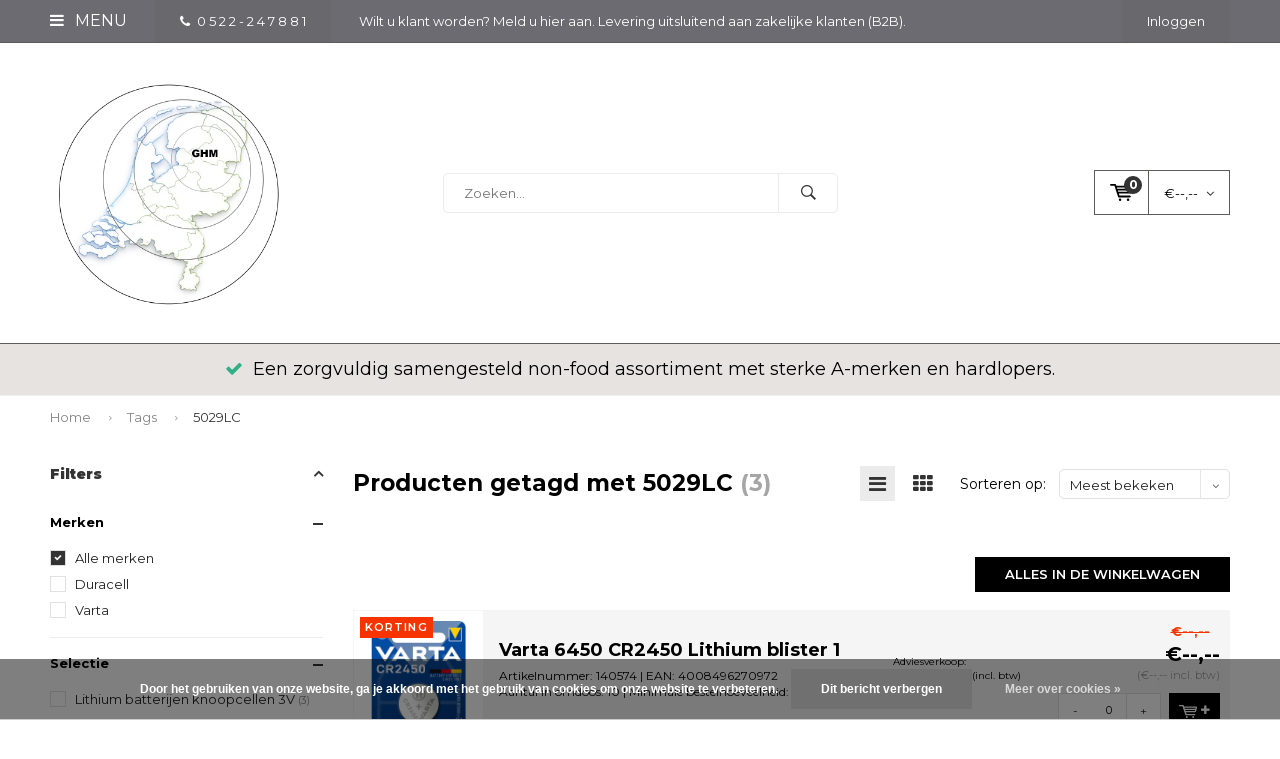

--- FILE ---
content_type: text/html;charset=utf-8
request_url: https://www.groothandelmeppel.nl/tags/5029lc/
body_size: 17470
content:
<!DOCTYPE html>
<html lang="nl">
  <head>
    
              
    <meta charset="utf-8"/>
<!-- [START] 'blocks/head.rain' -->
<!--

  (c) 2008-2026 Lightspeed Netherlands B.V.
  http://www.lightspeedhq.com
  Generated: 21-01-2026 @ 09:57:49

-->
<link rel="canonical" href="https://www.groothandelmeppel.nl/tags/5029lc/"/>
<link rel="alternate" href="https://www.groothandelmeppel.nl/index.rss" type="application/rss+xml" title="Nieuwe producten"/>
<link href="https://cdn.webshopapp.com/assets/cookielaw.css?2025-02-20" rel="stylesheet" type="text/css"/>
<meta name="robots" content="noodp,noydir"/>
<meta name="google-site-verification" content="&lt;!-- Global site tag (gtag.js) - Google Analytics --&gt;"/>
<meta name="google-site-verification" content="&lt;script async src=&quot;https://www.googletagmanager.com/gtag/js?id=UA-110190959-1&quot;&gt;&lt;/script&gt;"/>
<meta name="google-site-verification" content="&lt;script&gt;"/>
<meta name="google-site-verification" content="window.dataLayer = window.dataLayer || [];"/>
<meta name="google-site-verification" content="function gtag(){dataLayer.push(arguments);}"/>
<meta name="google-site-verification" content="gtag(&#039;js&#039;"/>
<meta name="google-site-verification" content="new Date());"/>
<meta name="google-site-verification" content="gtag(&#039;config&#039;"/>
<meta name="google-site-verification" content="&#039;UA-110190959-1&#039;);"/>
<meta name="google-site-verification" content="&lt;/script&gt;"/>
<meta property="og:url" content="https://www.groothandelmeppel.nl/tags/5029lc/?source=facebook"/>
<meta property="og:site_name" content="Groothandel Meppel"/>
<meta property="og:title" content="5029LC"/>
<meta property="og:description" content="Groothandel Meppel is uw totaal leverancier voor retail en B2B. Ruim assortiment A-merken, scherpe prijzen, snelle levering en betrouwbare service voor ondernem"/>
<!--[if lt IE 9]>
<script src="https://cdn.webshopapp.com/assets/html5shiv.js?2025-02-20"></script>
<![endif]-->
<!-- [END] 'blocks/head.rain' -->
    <title>5029LC - Groothandel Meppel</title>
    <meta name="description" content="Groothandel Meppel is uw totaal leverancier voor retail en B2B. Ruim assortiment A-merken, scherpe prijzen, snelle levering en betrouwbare service voor ondernem" />
    <meta name="keywords" content="5029LC, groothandel meppel, groothandel, b2b groothandel, totaal leverancier, retail groothandel, zakelijke groothandel, a-merken groothandel, snelle levering, scherpe prijzen, groothandel nederland, alecto, ansmann, calex, camelion, duracell, energi" />
    <meta name="viewport" content="width=device-width, initial-scale=1.0">
    <meta name="apple-mobile-web-app-capable" content="yes">
    <meta name="apple-mobile-web-app-status-bar-style" content="black">


    <link rel="shortcut icon" href="https://cdn.webshopapp.com/shops/244562/themes/102326/v/2800271/assets/favicon.ico?20260116135835" type="image/x-icon" />
    <link href='//fonts.googleapis.com/css?family=Montserrat:400,300,600,700,800,900' rel='stylesheet' type='text/css'>
    <link href='//fonts.googleapis.com/css?family=Montserrat:400,300,600,700,800,900' rel='stylesheet' type='text/css'>
    <link rel="shortcut icon" href="https://cdn.webshopapp.com/shops/244562/themes/102326/v/2800271/assets/favicon.ico?20260116135835" type="image/x-icon" /> 
    <link rel="stylesheet" href="https://cdn.webshopapp.com/shops/244562/themes/102326/assets/bootstrap.css?2026011716512820210105162121" />
    <link rel="stylesheet" href="https://cdn.webshopapp.com/shops/244562/themes/102326/assets/font-awesome-min.css?2026011716512820210105162121" />
    <link rel="stylesheet" href="https://cdn.webshopapp.com/shops/244562/themes/102326/assets/ionicons.css?2026011716512820210105162121" />
    <link rel="stylesheet" href="https://cdn.webshopapp.com/shops/244562/themes/102326/assets/transition.css?2026011716512820210105162121" />
    <link rel="stylesheet" href="https://cdn.webshopapp.com/shops/244562/themes/102326/assets/dropdown.css?2026011716512820210105162121" />
    <link rel="stylesheet" href="https://cdn.webshopapp.com/shops/244562/themes/102326/assets/checkbox.css?2026011716512820210105162121" />
    <link rel="stylesheet" href="https://cdn.webshopapp.com/shops/244562/themes/102326/assets/owl-carousel.css?2026011716512820210105162121" />
    <link rel="stylesheet" href="https://cdn.webshopapp.com/shops/244562/themes/102326/assets/jquery-fancybox.css?2026011716512820210105162121" />
    <link rel="stylesheet" href="https://cdn.webshopapp.com/shops/244562/themes/102326/assets/jquery-custom-scrollbar.css?2026011716512820210105162121" />
    <link rel="stylesheet" href="https://cdn.webshopapp.com/shops/244562/themes/102326/assets/style.css?2026011716512820210105162121" />    
    <link rel="stylesheet" href="https://cdn.webshopapp.com/assets/gui-2-0.css?2025-02-20" />
    <link rel="stylesheet" href="https://cdn.webshopapp.com/assets/gui-responsive-2-0.css?2025-02-20" />   
    <link rel="stylesheet" href="https://cdn.webshopapp.com/shops/244562/themes/102326/assets/custom.css?2026011716512820210105162121" />
    <link rel="stylesheet" href="https://cdn.webshopapp.com/shops/244562/themes/102326/assets/settings.css?2026011716512820210105162121" /> 
    <link rel="stylesheet" href="https://cdn.webshopapp.com/shops/244562/themes/102326/assets/new.css?2026011716512820210105162121" />
    <link rel="stylesheet" href="https://cdn.webshopapp.com/shops/244562/themes/102326/assets/wsa-css.css?2026011716512820210105162121" />
    <script src="https://cdn.webshopapp.com/assets/jquery-1-9-1.js?2025-02-20"></script>
    <script src="https://cdn.webshopapp.com/assets/jquery-ui-1-10-1.js?2025-02-20"></script>   
    
<!--     <script type='text/javascript' src='https://cdn.webshopapp.com/shops/244562/themes/102326/assets/js-cookie.js?2026011716512820210105162121'></script> -->
    <script type="text/javascript" src="https://cdn.webshopapp.com/shops/244562/themes/102326/assets/transition.js?2026011716512820210105162121"></script>
    <script type="text/javascript" src="https://cdn.webshopapp.com/shops/244562/themes/102326/assets/dropdown.js?2026011716512820210105162121"></script>
    <script type="text/javascript" src="https://cdn.webshopapp.com/shops/244562/themes/102326/assets/checkbox.js?2026011716512820210105162121"></script>
    <script type="text/javascript" src="https://cdn.webshopapp.com/shops/244562/themes/102326/assets/owl-carousel.js?2026011716512820210105162121"></script>
    <script type="text/javascript" src="https://cdn.webshopapp.com/shops/244562/themes/102326/assets/jquery-fancybox.js?2026011716512820210105162121"></script>
    <script type="text/javascript" src="https://cdn.webshopapp.com/shops/244562/themes/102326/assets/jquery-custom-scrollbar.js?2026011716512820210105162121"></script>
    <script type="text/javascript" src="https://cdn.webshopapp.com/shops/244562/themes/102326/assets/jquery-countdown-min.js?2026011716512820210105162121"></script>
    <script type="text/javascript" src="https://cdn.webshopapp.com/shops/244562/themes/102326/assets/global.js?2026011716512820210105162121"></script>

    <script type="text/javascript" src="https://cdn.webshopapp.com/shops/244562/themes/102326/assets/jcarousel.js?2026011716512820210105162121"></script>
    <script type="text/javascript" src="https://cdn.webshopapp.com/assets/gui.js?2025-02-20"></script>
    <script type="text/javascript" src="https://cdn.webshopapp.com/assets/gui-responsive-2-0.js?2025-02-20"></script>
        <meta name="msapplication-config" content="https://cdn.webshopapp.com/shops/244562/themes/102326/assets/browserconfig.xml?2026011716512820210105162121">
<meta property="og:title" content="5029LC">
<meta property="og:type" content="website"> 
<meta property="og:description" content="Groothandel Meppel is uw totaal leverancier voor retail en B2B. Ruim assortiment A-merken, scherpe prijzen, snelle levering en betrouwbare service voor ondernem">
<meta property="og:site_name" content="Groothandel Meppel">
<meta property="og:url" content="https://www.groothandelmeppel.nl/">
<meta property="og:image" content="https://cdn.webshopapp.com/shops/244562/themes/102326/v/1134459/assets/banner-1.jpg?20220202212155">
<meta name="twitter:title" content="5029LC">
<meta name="twitter:description" content="Groothandel Meppel is uw totaal leverancier voor retail en B2B. Ruim assortiment A-merken, scherpe prijzen, snelle levering en betrouwbare service voor ondernem">
<meta name="twitter:site" content="Groothandel Meppel">
<meta name="twitter:card" content="https://cdn.webshopapp.com/shops/244562/themes/102326/v/2800705/assets/logo.png?20260117165128">
<meta name="twitter:image" content="https://cdn.webshopapp.com/shops/244562/themes/102326/v/1134459/assets/banner-1.jpg?20220202212155">
<script type="application/ld+json">
  [
        {
      "@context": "http://schema.org/",
      "@type": "Organization",
      "url": "https://www.groothandelmeppel.nl/",
      "name": "Groothandel Meppel",
      "legalName": "Groothandel Meppel",
      "description": "Groothandel Meppel is uw totaal leverancier voor retail en B2B. Ruim assortiment A-merken, scherpe prijzen, snelle levering en betrouwbare service voor ondernem",
      "logo": "https://cdn.webshopapp.com/shops/244562/themes/102326/v/2800705/assets/logo.png?20260117165128",
      "image": "https://cdn.webshopapp.com/shops/244562/themes/102326/v/1134459/assets/banner-1.jpg?20220202212155",
      "contactPoint": {
        "@type": "ContactPoint",
        "contactType": "Customer service",
        "telephone": ""
      },
      "address": {
        "@type": "PostalAddress",
        "streetAddress": "",
        "addressLocality": "",
        "postalCode": "",
        "addressCountry": "NL"
      }
          },
    { 
      "@context": "http://schema.org", 
      "@type": "WebSite", 
      "url": "https://www.groothandelmeppel.nl/", 
      "name": "Groothandel Meppel",
      "description": "Groothandel Meppel is uw totaal leverancier voor retail en B2B. Ruim assortiment A-merken, scherpe prijzen, snelle levering en betrouwbare service voor ondernem",
      "author": [
        {
          "@type": "Organization",
          "url": "https://www.dmws.nl/",
          "name": "DMWS B.V.",
          "address": {
            "@type": "PostalAddress",
            "streetAddress": "Klokgebouw 195 (Strijp-S)",
            "addressLocality": "Eindhoven",
            "addressRegion": "NB",
            "postalCode": "5617 AB",
            "addressCountry": "NL"
          }
        }
      ]
    }
  ]
</script>  </head>
  <body id="body"> 
    
  <ul class="hidden-data hidden" style="display:none !important;"><li>244562</li><li>102326</li><li>nee</li><li>nl</li><li>live</li><li></li><li>https://www.groothandelmeppel.nl/</li></ul>  
    
    

<div class="menu-wrap">
    <div class="close-menu"><i class="ion ion-ios-close-empty"></i></div>
    <div class="menu-box">
      <div class="menu-logo large"><a href="https://www.groothandelmeppel.nl/"><img src="https://cdn.webshopapp.com/shops/244562/themes/102326/v/2800271/assets/logo-light.png?20260116135835" alt="Groothandel Meppel"></a></div>     
                    <ul>
          <li><a href="https://www.groothandelmeppel.nl/">Home</a></li>
                      <li><a href="https://www.groothandelmeppel.nl/uitgelicht/">Uitgelicht </a>                          </li>
                      <li><a href="https://www.groothandelmeppel.nl/noodpakket/">Noodpakket</a>                          </li>
                      <li><a href="https://www.groothandelmeppel.nl/alecto/">Alecto</a>                          </li>
                      <li><a href="https://www.groothandelmeppel.nl/lenco/">Lenco</a>                          </li>
                      <li><a href="https://www.groothandelmeppel.nl/calex/">Calex</a>                          </li>
                      <li><a href="https://www.groothandelmeppel.nl/batterijen/">Batterijen</a><span class="more-cats"><span class="plus-min"></span></span>                              <ul class="sub ">
                                      <li><a href="https://www.groothandelmeppel.nl/batterijen/varta-batterijen/">Varta Batterijen</a><span class="more-cats"><span class="plus-min"></span></span>                                              <ul class="sub ">
                                                      <li><a href="https://www.groothandelmeppel.nl/batterijen/varta-batterijen/varta-displays/"><i class="fa fa-circle" aria-hidden="true"></i>Varta Displays</a></li>  
                                                      <li><a href="https://www.groothandelmeppel.nl/batterijen/varta-batterijen/varta-aktie-multi-pakken/"><i class="fa fa-circle" aria-hidden="true"></i>Varta Aktie/ Multi pakken</a></li>  
                                                      <li><a href="https://www.groothandelmeppel.nl/batterijen/varta-batterijen/varta-super-heavy-duty-koolzink/"><i class="fa fa-circle" aria-hidden="true"></i>Varta Super Heavy Duty (Koolzink)</a></li>  
                                                      <li><a href="https://www.groothandelmeppel.nl/batterijen/varta-batterijen/varta-longlife-power-alkaline/"><i class="fa fa-circle" aria-hidden="true"></i>Varta Longlife Power (Alkaline)</a></li>  
                                                      <li><a href="https://www.groothandelmeppel.nl/batterijen/varta-batterijen/varta-overig-alkaline/"><i class="fa fa-circle" aria-hidden="true"></i>Varta Overig Alkaline</a></li>  
                                                      <li><a href="https://www.groothandelmeppel.nl/batterijen/varta-batterijen/varta-lithium/"><i class="fa fa-circle" aria-hidden="true"></i>Varta Lithium </a></li>  
                                                      <li><a href="https://www.groothandelmeppel.nl/batterijen/varta-batterijen/varta-lithium-knoopcellen/"><i class="fa fa-circle" aria-hidden="true"></i>Varta Lithium Knoopcellen</a></li>  
                                                      <li><a href="https://www.groothandelmeppel.nl/batterijen/varta-batterijen/varta-oplaadbaar/"><i class="fa fa-circle" aria-hidden="true"></i>Varta Oplaadbaar</a></li>  
                                                      <li><a href="https://www.groothandelmeppel.nl/batterijen/varta-batterijen/varta-overige-silver-oxide/"><i class="fa fa-circle" aria-hidden="true"></i>Varta Overige Silver Oxide</a></li>  
                                                      <li><a href="https://www.groothandelmeppel.nl/batterijen/varta-batterijen/varta-industrial-bulk/"><i class="fa fa-circle" aria-hidden="true"></i>Varta Industrial (bulk)</a></li>  
                                                  </ul>  
                                          </li>
                                      <li><a href="https://www.groothandelmeppel.nl/batterijen/duracell-batterijen/">Duracell Batterijen</a><span class="more-cats"><span class="plus-min"></span></span>                                              <ul class="sub ">
                                                      <li><a href="https://www.groothandelmeppel.nl/batterijen/duracell-batterijen/duracell-displays/"><i class="fa fa-circle" aria-hidden="true"></i>Duracell Displays</a></li>  
                                                      <li><a href="https://www.groothandelmeppel.nl/batterijen/duracell-batterijen/duracell-aktie-multipakken/"><i class="fa fa-circle" aria-hidden="true"></i>Duracell Aktie/ Multipakken</a></li>  
                                                      <li><a href="https://www.groothandelmeppel.nl/batterijen/duracell-batterijen/duracell-plus-power-boost-vervangt-plus-alkaline-1/"><i class="fa fa-circle" aria-hidden="true"></i>Duracell Plus Power Boost (vervangt Plus Alkaline 100%)</a></li>  
                                                      <li><a href="https://www.groothandelmeppel.nl/batterijen/duracell-batterijen/duracell-plus-alkaline-100/"><i class="fa fa-circle" aria-hidden="true"></i>Duracell Plus Alkaline 100% </a></li>  
                                                      <li><a href="https://www.groothandelmeppel.nl/batterijen/duracell-batterijen/duracell-optimum-alkaline/"><i class="fa fa-circle" aria-hidden="true"></i>Duracell Optimum Alkaline</a></li>  
                                                      <li><a href="https://www.groothandelmeppel.nl/batterijen/duracell-batterijen/duracell-overig-alkaline/"><i class="fa fa-circle" aria-hidden="true"></i>Duracell Overig Alkaline</a></li>  
                                                      <li><a href="https://www.groothandelmeppel.nl/batterijen/duracell-batterijen/duracell-lithium/"><i class="fa fa-circle" aria-hidden="true"></i>Duracell Lithium </a></li>  
                                                      <li><a href="https://www.groothandelmeppel.nl/batterijen/duracell-batterijen/duracell-lithium-knoopcellen/"><i class="fa fa-circle" aria-hidden="true"></i>Duracell Lithium Knoopcellen</a></li>  
                                                      <li><a href="https://www.groothandelmeppel.nl/batterijen/duracell-batterijen/duracell-oplaadbaar/"><i class="fa fa-circle" aria-hidden="true"></i>Duracell Oplaadbaar</a></li>  
                                                      <li><a href="https://www.groothandelmeppel.nl/batterijen/duracell-batterijen/duracell-gehoor-9-btw/"><i class="fa fa-circle" aria-hidden="true"></i>Duracell Gehoor (9% BTW)</a></li>  
                                                  </ul>  
                                          </li>
                                      <li><a href="https://www.groothandelmeppel.nl/batterijen/ansmann-batterijen/">Ansmann Batterijen</a>                                          </li>
                                      <li><a href="https://www.groothandelmeppel.nl/batterijen/camelion-batterijen/">Camelion Batterijen</a>                                          </li>
                                      <li><a href="https://www.groothandelmeppel.nl/batterijen/kodak-batterijen/">Kodak Batterijen</a>                                          </li>
                                      <li><a href="https://www.groothandelmeppel.nl/batterijen/philips-batterijen/">Philips Batterijen</a>                                          </li>
                                      <li><a href="https://www.groothandelmeppel.nl/batterijen/procell-batterijen/">Procell Batterijen</a>                                          </li>
                                      <li><a href="https://www.groothandelmeppel.nl/batterijen/batterijen-overig/">Batterijen Overig</a>                                          </li>
                                      <li><a href="https://www.groothandelmeppel.nl/batterijen/oplaadbare-batterijen/">Oplaadbare Batterijen</a>                                          </li>
                                      <li><a href="https://www.groothandelmeppel.nl/batterijen/batterijen-op-strip/">Batterijen op strip</a>                                          </li>
                                      <li><a href="https://www.groothandelmeppel.nl/batterijen/gehoorbatterijen-9-btw/">Gehoorbatterijen (9% BTW)</a>                                          </li>
                                      <li><a href="https://www.groothandelmeppel.nl/batterijen/horloge-batterijen/">Horloge Batterijen</a>                                          </li>
                                      <li><a href="https://www.groothandelmeppel.nl/batterijen/lithium-batterijen/">Lithium Batterijen </a>                                          </li>
                                      <li><a href="https://www.groothandelmeppel.nl/batterijen/li-ion/">Li-ion</a>                                          </li>
                                      <li><a href="https://www.groothandelmeppel.nl/batterijen/loodaccus/">Loodaccu&#039;s</a>                                          </li>
                                      <li><a href="https://www.groothandelmeppel.nl/batterijen/laders/">Laders</a>                                          </li>
                                      <li><a href="https://www.groothandelmeppel.nl/batterijen/batterij-testers/">Batterij Testers</a>                                          </li>
                                      <li><a href="https://www.groothandelmeppel.nl/batterijen/lege-displays-en-rekken/">Lege Displays en Rekken</a>                                          </li>
                                  </ul>
                          </li>
                      <li><a href="https://www.groothandelmeppel.nl/stofzuigerzakken-onderdelen/">Stofzuigerzakken &amp; onderdelen</a><span class="more-cats"><span class="plus-min"></span></span>                              <ul class="sub ">
                                      <li><a href="https://www.groothandelmeppel.nl/stofzuigerzakken-onderdelen/stofzuigerzakken/">Stofzuigerzakken</a>                                          </li>
                                      <li><a href="https://www.groothandelmeppel.nl/stofzuigerzakken-onderdelen/onderdelen/">Onderdelen</a>                                          </li>
                                  </ul>
                          </li>
                      <li><a href="https://www.groothandelmeppel.nl/fiets-auto-en-reisaccessoires/">Fiets - Auto en Reisaccessoires</a>                          </li>
                      <li><a href="https://www.groothandelmeppel.nl/electronica/">Electronica</a><span class="more-cats"><span class="plus-min"></span></span>                              <ul class="sub ">
                                      <li><a href="https://www.groothandelmeppel.nl/electronica/zaklampen/">Zaklampen</a><span class="more-cats"><span class="plus-min"></span></span>                                              <ul class="sub ">
                                                      <li><a href="https://www.groothandelmeppel.nl/electronica/zaklampen/zaklamp-aaa-en-aa-batterijen/"><i class="fa fa-circle" aria-hidden="true"></i>Zaklamp AAA en AA batterijen</a></li>  
                                                      <li><a href="https://www.groothandelmeppel.nl/electronica/zaklampen/zaklamp-c-en-d-batterijen/"><i class="fa fa-circle" aria-hidden="true"></i>Zaklamp C en D batterijen</a></li>  
                                                      <li><a href="https://www.groothandelmeppel.nl/electronica/zaklampen/professioneel-beveiliging/"><i class="fa fa-circle" aria-hidden="true"></i>Professioneel / Beveiliging</a></li>  
                                                      <li><a href="https://www.groothandelmeppel.nl/electronica/zaklampen/zaklamp-displays/"><i class="fa fa-circle" aria-hidden="true"></i>Zaklamp displays</a></li>  
                                                      <li><a href="https://www.groothandelmeppel.nl/electronica/zaklampen/hoofdlampen/"><i class="fa fa-circle" aria-hidden="true"></i>Hoofdlampen</a></li>  
                                                      <li><a href="https://www.groothandelmeppel.nl/electronica/zaklampen/werkverlichting/"><i class="fa fa-circle" aria-hidden="true"></i>Werkverlichting</a></li>  
                                                      <li><a href="https://www.groothandelmeppel.nl/electronica/zaklampen/campinglampen/"><i class="fa fa-circle" aria-hidden="true"></i>Campinglampen</a></li>  
                                                  </ul>  
                                          </li>
                                      <li><a href="https://www.groothandelmeppel.nl/electronica/smart-tag/">Smart Tag</a>                                          </li>
                                      <li><a href="https://www.groothandelmeppel.nl/electronica/nachtlampjes-orientatielampjes/">Nachtlampjes / Orientatielampjes</a>                                          </li>
                                      <li><a href="https://www.groothandelmeppel.nl/electronica/tijdschakelklokken/">Tijdschakelklokken</a>                                          </li>
                                      <li><a href="https://www.groothandelmeppel.nl/electronica/stekkerdimmer/">Stekkerdimmer</a>                                          </li>
                                      <li><a href="https://www.groothandelmeppel.nl/electronica/schakelaar-set/">Schakelaar Set</a>                                          </li>
                                      <li><a href="https://www.groothandelmeppel.nl/electronica/deurbel/">Deurbel</a>                                          </li>
                                      <li><a href="https://www.groothandelmeppel.nl/electronica/rook-en-co-melders/">Rook- en co- melders</a><span class="more-cats"><span class="plus-min"></span></span>                                              <ul class="sub ">
                                                      <li><a href="https://www.groothandelmeppel.nl/electronica/rook-en-co-melders/rookmelder-op-batterij/"><i class="fa fa-circle" aria-hidden="true"></i>Rookmelder op batterij</a></li>  
                                                      <li><a href="https://www.groothandelmeppel.nl/electronica/rook-en-co-melders/koolmonoxidemelder/"><i class="fa fa-circle" aria-hidden="true"></i>Koolmonoxidemelder</a></li>  
                                                  </ul>  
                                          </li>
                                      <li><a href="https://www.groothandelmeppel.nl/electronica/wekker-en-radio/">Wekker en Radio</a>                                          </li>
                                      <li><a href="https://www.groothandelmeppel.nl/electronica/weerstations/">Weerstations</a>                                          </li>
                                      <li><a href="https://www.groothandelmeppel.nl/electronica/zekeringen-en-overig/">Zekeringen en overig</a>                                          </li>
                                      <li><a href="https://www.groothandelmeppel.nl/electronica/ventilatoren/">Ventilatoren</a>                                          </li>
                                      <li><a href="https://www.groothandelmeppel.nl/electronica/powerbank/">Powerbank</a>                                          </li>
                                      <li><a href="https://www.groothandelmeppel.nl/electronica/led-strip/">LED Strip</a>                                          </li>
                                      <li><a href="https://www.groothandelmeppel.nl/electronica/outdoor-lights/">Outdoor Lights</a>                                          </li>
                                  </ul>
                          </li>
                      <li><a href="https://www.groothandelmeppel.nl/snoeren-kabels-en-stekkers/">Snoeren, Kabels en Stekkers</a><span class="more-cats"><span class="plus-min"></span></span>                              <ul class="sub ">
                                      <li><a href="https://www.groothandelmeppel.nl/snoeren-kabels-en-stekkers/tafelcontactdozen/">Tafelcontactdozen</a>                                          </li>
                                      <li><a href="https://www.groothandelmeppel.nl/snoeren-kabels-en-stekkers/verlengsnoeren/">Verlengsnoeren</a>                                          </li>
                                      <li><a href="https://www.groothandelmeppel.nl/snoeren-kabels-en-stekkers/verdeelstekkers/">Verdeelstekkers</a>                                          </li>
                                      <li><a href="https://www.groothandelmeppel.nl/snoeren-kabels-en-stekkers/haspels/">Haspels</a>                                          </li>
                                      <li><a href="https://www.groothandelmeppel.nl/snoeren-kabels-en-stekkers/cee-materialen/">Cee materialen</a>                                          </li>
                                      <li><a href="https://www.groothandelmeppel.nl/snoeren-kabels-en-stekkers/hdmi-kabels/">HDMI Kabels</a>                                          </li>
                                      <li><a href="https://www.groothandelmeppel.nl/snoeren-kabels-en-stekkers/q-link/">Q-Link</a>                                          </li>
                                  </ul>
                          </li>
                      <li><a href="https://www.groothandelmeppel.nl/lichtbronnen/">Lichtbronnen</a><span class="more-cats"><span class="plus-min"></span></span>                              <ul class="sub ">
                                      <li><a href="https://www.groothandelmeppel.nl/lichtbronnen/integral-led-lampen/">Integral LED lampen</a>                                          </li>
                                      <li><a href="https://www.groothandelmeppel.nl/lichtbronnen/energizer-lampen/">Energizer Lampen</a>                                          </li>
                                      <li><a href="https://www.groothandelmeppel.nl/lichtbronnen/glow-lampen/">Glow Lampen</a>                                          </li>
                                      <li><a href="https://www.groothandelmeppel.nl/lichtbronnen/philips-lampen/">Philips Lampen</a>                                          </li>
                                      <li><a href="https://www.groothandelmeppel.nl/lichtbronnen/eveready-lampen/">Eveready Lampen</a>                                          </li>
                                      <li><a href="https://www.groothandelmeppel.nl/lichtbronnen/lampvoet/">Lampvoet</a><span class="more-cats"><span class="plus-min"></span></span>                                              <ul class="sub ">
                                                      <li><a href="https://www.groothandelmeppel.nl/lichtbronnen/lampvoet/e14-e27/"><i class="fa fa-circle" aria-hidden="true"></i>E14 &amp; E27</a></li>  
                                                      <li><a href="https://www.groothandelmeppel.nl/lichtbronnen/lampvoet/spot-gu4-mr11/"><i class="fa fa-circle" aria-hidden="true"></i>Spot GU4 (MR11) </a></li>  
                                                      <li><a href="https://www.groothandelmeppel.nl/lichtbronnen/lampvoet/spot-gu53-mr16/"><i class="fa fa-circle" aria-hidden="true"></i>Spot GU5.3 (MR16)</a></li>  
                                                      <li><a href="https://www.groothandelmeppel.nl/lichtbronnen/lampvoet/spot-gu10/"><i class="fa fa-circle" aria-hidden="true"></i>Spot GU10</a></li>  
                                                      <li><a href="https://www.groothandelmeppel.nl/lichtbronnen/lampvoet/spot-gu10-mr11/"><i class="fa fa-circle" aria-hidden="true"></i>Spot GU10 (MR11)</a></li>  
                                                      <li><a href="https://www.groothandelmeppel.nl/lichtbronnen/lampvoet/capsule-steek-g4-en-g635/"><i class="fa fa-circle" aria-hidden="true"></i>Capsule (steek) G4 en G6.35</a></li>  
                                                      <li><a href="https://www.groothandelmeppel.nl/lichtbronnen/lampvoet/capsule-steek-g9/"><i class="fa fa-circle" aria-hidden="true"></i>Capsule (steek) G9</a></li>  
                                                      <li><a href="https://www.groothandelmeppel.nl/lichtbronnen/lampvoet/linear-r7s-staaf/"><i class="fa fa-circle" aria-hidden="true"></i>Linear R7S / staaf</a></li>  
                                                      <li><a href="https://www.groothandelmeppel.nl/lichtbronnen/lampvoet/overig/"><i class="fa fa-circle" aria-hidden="true"></i>Overig</a></li>  
                                                  </ul>  
                                          </li>
                                      <li><a href="https://www.groothandelmeppel.nl/lichtbronnen/lampvorm/">Lampvorm</a><span class="more-cats"><span class="plus-min"></span></span>                                              <ul class="sub ">
                                                      <li><a href="https://www.groothandelmeppel.nl/lichtbronnen/lampvorm/normaal-lampen/"><i class="fa fa-circle" aria-hidden="true"></i>Normaal Lampen</a></li>  
                                                      <li><a href="https://www.groothandelmeppel.nl/lichtbronnen/lampvorm/kogel-lampen/"><i class="fa fa-circle" aria-hidden="true"></i>Kogel Lampen</a></li>  
                                                      <li><a href="https://www.groothandelmeppel.nl/lichtbronnen/lampvorm/kaars-lampen/"><i class="fa fa-circle" aria-hidden="true"></i>Kaars Lampen</a></li>  
                                                      <li><a href="https://www.groothandelmeppel.nl/lichtbronnen/lampvorm/parfum-mini-lampen/"><i class="fa fa-circle" aria-hidden="true"></i>Parfum / Mini Lampen</a></li>  
                                                      <li><a href="https://www.groothandelmeppel.nl/lichtbronnen/lampvorm/afzuigkap-lampen/"><i class="fa fa-circle" aria-hidden="true"></i>Afzuigkap Lampen</a></li>  
                                                      <li><a href="https://www.groothandelmeppel.nl/lichtbronnen/lampvorm/tube-lampen/"><i class="fa fa-circle" aria-hidden="true"></i>Tube Lampen</a></li>  
                                                      <li><a href="https://www.groothandelmeppel.nl/lichtbronnen/lampvorm/edison-st64-lampen/"><i class="fa fa-circle" aria-hidden="true"></i>Edison / ST64 Lampen</a></li>  
                                                      <li><a href="https://www.groothandelmeppel.nl/lichtbronnen/lampvorm/globe-lampen/"><i class="fa fa-circle" aria-hidden="true"></i>Globe Lampen</a></li>  
                                                      <li><a href="https://www.groothandelmeppel.nl/lichtbronnen/lampvorm/spot-lampen/"><i class="fa fa-circle" aria-hidden="true"></i>Spot Lampen</a></li>  
                                                      <li><a href="https://www.groothandelmeppel.nl/lichtbronnen/lampvorm/capsule-g4-gy635-lampen/"><i class="fa fa-circle" aria-hidden="true"></i>Capsule G4 / GY6.35 Lampen</a></li>  
                                                      <li><a href="https://www.groothandelmeppel.nl/lichtbronnen/lampvorm/capsule-g9-lampen/"><i class="fa fa-circle" aria-hidden="true"></i>Capsule G9 Lampen</a></li>  
                                                      <li><a href="https://www.groothandelmeppel.nl/lichtbronnen/lampvorm/reflector-r39-r50-r63-r80-lampen/"><i class="fa fa-circle" aria-hidden="true"></i>Reflector R39/R50/R63/R80 Lampen</a></li>  
                                                      <li><a href="https://www.groothandelmeppel.nl/lichtbronnen/lampvorm/philinea-lampen/"><i class="fa fa-circle" aria-hidden="true"></i>Philinea Lampen</a></li>  
                                                      <li><a href="https://www.groothandelmeppel.nl/lichtbronnen/lampvorm/linear-staaf-r7s/"><i class="fa fa-circle" aria-hidden="true"></i>Linear Staaf / R7S </a></li>  
                                                      <li><a href="https://www.groothandelmeppel.nl/lichtbronnen/lampvorm/pl-s-pl-c-pl-l-pl-t-pl-q-lampen/"><i class="fa fa-circle" aria-hidden="true"></i>PL-S / PL-C / PL-L / PL-T/ PL-Q  Lampen</a></li>  
                                                  </ul>  
                                          </li>
                                      <li><a href="https://www.groothandelmeppel.nl/lichtbronnen/em-eigen-merk-lampen/">EM (Eigen Merk) Lampen</a>                                          </li>
                                      <li><a href="https://www.groothandelmeppel.nl/lichtbronnen/osram-lampen/">Osram Lampen</a>                                          </li>
                                      <li><a href="https://www.groothandelmeppel.nl/lichtbronnen/vintage-filament-lampen/">Vintage Filament Lampen</a>                                          </li>
                                      <li><a href="https://www.groothandelmeppel.nl/lichtbronnen/halogeen-lampen/">Halogeen lampen</a><span class="more-cats"><span class="plus-min"></span></span>                                              <ul class="sub ">
                                                      <li><a href="https://www.groothandelmeppel.nl/lichtbronnen/halogeen-lampen/halogeen-r7s-linear-staaf/"><i class="fa fa-circle" aria-hidden="true"></i>Halogeen R7S Linear Staaf </a></li>  
                                                      <li><a href="https://www.groothandelmeppel.nl/lichtbronnen/halogeen-lampen/gu10-230v-halogeen/"><i class="fa fa-circle" aria-hidden="true"></i>GU10 (230V) Halogeen</a></li>  
                                                      <li><a href="https://www.groothandelmeppel.nl/lichtbronnen/halogeen-lampen/g4-12v-halogeen/"><i class="fa fa-circle" aria-hidden="true"></i>G4 (12V) Halogeen</a></li>  
                                                      <li><a href="https://www.groothandelmeppel.nl/lichtbronnen/halogeen-lampen/g9-240v-halogeen/"><i class="fa fa-circle" aria-hidden="true"></i>G9 (240V) Halogeen</a></li>  
                                                  </ul>  
                                          </li>
                                      <li><a href="https://www.groothandelmeppel.nl/lichtbronnen/tl-buizen-led-9692795/">TL-buizen LED</a><span class="more-cats"><span class="plus-min"></span></span>                                              <ul class="sub ">
                                                      <li><a href="https://www.groothandelmeppel.nl/lichtbronnen/tl-buizen-led-9692795/led-tl-buizen-600-mm/"><i class="fa fa-circle" aria-hidden="true"></i>LED TL-buizen  600 mm</a></li>  
                                                      <li><a href="https://www.groothandelmeppel.nl/lichtbronnen/tl-buizen-led-9692795/led-tl-buizen-900-mm/"><i class="fa fa-circle" aria-hidden="true"></i>LED TL-buizen 900 mm</a></li>  
                                                      <li><a href="https://www.groothandelmeppel.nl/lichtbronnen/tl-buizen-led-9692795/led-tl-buizen-1050-mm-105cm-38w/"><i class="fa fa-circle" aria-hidden="true"></i>LED TL-buizen 1050 mm (105cm/38W)</a></li>  
                                                      <li><a href="https://www.groothandelmeppel.nl/lichtbronnen/tl-buizen-led-9692795/led-tl-buizen-1200-mm/"><i class="fa fa-circle" aria-hidden="true"></i>LED TL-buizen 1200 mm</a></li>  
                                                      <li><a href="https://www.groothandelmeppel.nl/lichtbronnen/tl-buizen-led-9692795/led-tl-buizen-1500-mm/"><i class="fa fa-circle" aria-hidden="true"></i>LED TL-buizen 1500 mm</a></li>  
                                                  </ul>  
                                          </li>
                                      <li><a href="https://www.groothandelmeppel.nl/lichtbronnen/gloeilampen-loopt-uit/">Gloeilampen    (loopt uit)</a><span class="more-cats"><span class="plus-min"></span></span>                                              <ul class="sub ">
                                                      <li><a href="https://www.groothandelmeppel.nl/lichtbronnen/gloeilampen-loopt-uit/gloeilamp-kogellamp/"><i class="fa fa-circle" aria-hidden="true"></i> Gloeilamp Kogellamp</a></li>  
                                                      <li><a href="https://www.groothandelmeppel.nl/lichtbronnen/gloeilampen-loopt-uit/gloeilamp-schakelbord-parfum/"><i class="fa fa-circle" aria-hidden="true"></i> Gloeilamp Schakelbord/Parfum</a></li>  
                                                      <li><a href="https://www.groothandelmeppel.nl/lichtbronnen/gloeilampen-loopt-uit/gloeilamp-haardvuurlamp/"><i class="fa fa-circle" aria-hidden="true"></i> Gloeilamp Haardvuurlamp</a></li>  
                                                  </ul>  
                                          </li>
                                      <li><a href="https://www.groothandelmeppel.nl/lichtbronnen/overige-merken/">Overige merken</a>                                          </li>
                                  </ul>
                          </li>
                      <li><a href="https://www.groothandelmeppel.nl/verlichting/">Verlichting</a>                          </li>
                      <li><a href="https://www.groothandelmeppel.nl/telefoon-accessoires/">Telefoon Accessoires</a>                          </li>
                      <li><a href="https://www.groothandelmeppel.nl/inkt-cartridge/">Inkt Cartridge</a>                          </li>
                      <li><a href="https://www.groothandelmeppel.nl/opslagmedia/">Opslagmedia</a>                          </li>
                      <li><a href="https://www.groothandelmeppel.nl/schoonmaakproducten/">Zepp Schoonmaakproducten</a>                          </li>
                      <li><a href="https://www.groothandelmeppel.nl/celly/">Celly</a><span class="more-cats"><span class="plus-min"></span></span>                              <ul class="sub ">
                                      <li><a href="https://www.groothandelmeppel.nl/celly/smartwatch/">Smartwatch</a>                                          </li>
                                      <li><a href="https://www.groothandelmeppel.nl/celly/audio/">Audio</a><span class="more-cats"><span class="plus-min"></span></span>                                              <ul class="sub ">
                                                      <li><a href="https://www.groothandelmeppel.nl/celly/audio/koptelefoons/"><i class="fa fa-circle" aria-hidden="true"></i>Koptelefoons</a></li>  
                                                      <li><a href="https://www.groothandelmeppel.nl/celly/audio/oordopjes/"><i class="fa fa-circle" aria-hidden="true"></i>Oordopjes</a></li>  
                                                      <li><a href="https://www.groothandelmeppel.nl/celly/audio/speakers/"><i class="fa fa-circle" aria-hidden="true"></i>Speakers</a></li>  
                                                  </ul>  
                                          </li>
                                      <li><a href="https://www.groothandelmeppel.nl/celly/kids/">Kids</a>                                          </li>
                                      <li><a href="https://www.groothandelmeppel.nl/celly/powerbank/">Powerbank</a>                                          </li>
                                  </ul>
                          </li>
                      <li><a href="https://www.groothandelmeppel.nl/led-panelen/">LED panelen</a><span class="more-cats"><span class="plus-min"></span></span>                              <ul class="sub ">
                                      <li><a href="https://www.groothandelmeppel.nl/led-panelen/led-panelen-60x60/">LED Panelen 60x60</a>                                          </li>
                                      <li><a href="https://www.groothandelmeppel.nl/led-panelen/led-panelen-120x30/">LED Panelen 120x30</a>                                          </li>
                                  </ul>
                          </li>
                      <li><a href="https://www.groothandelmeppel.nl/armaturen-en-toebehoren/">Armaturen en Toebehoren</a><span class="more-cats"><span class="plus-min"></span></span>                              <ul class="sub ">
                                      <li><a href="https://www.groothandelmeppel.nl/armaturen-en-toebehoren/downlighters-inbouwspots/">Downlighters | Inbouwspots</a><span class="more-cats"><span class="plus-min"></span></span>                                              <ul class="sub ">
                                                      <li><a href="https://www.groothandelmeppel.nl/armaturen-en-toebehoren/downlighters-inbouwspots/led-downlight-kantelbaar-145/"><i class="fa fa-circle" aria-hidden="true"></i>LED Downlight Kantelbaar Ø145</a></li>  
                                                      <li><a href="https://www.groothandelmeppel.nl/armaturen-en-toebehoren/downlighters-inbouwspots/the-solution-downlight-richtbaar/"><i class="fa fa-circle" aria-hidden="true"></i>The Solution Downlight Richtbaar</a></li>  
                                                      <li><a href="https://www.groothandelmeppel.nl/armaturen-en-toebehoren/downlighters-inbouwspots/the-solution-downlight-vast/"><i class="fa fa-circle" aria-hidden="true"></i>The Solution Downlight Vast</a></li>  
                                                      <li><a href="https://www.groothandelmeppel.nl/armaturen-en-toebehoren/downlighters-inbouwspots/led-downlight-reflector/"><i class="fa fa-circle" aria-hidden="true"></i>LED Downlight Reflector</a></li>  
                                                      <li><a href="https://www.groothandelmeppel.nl/armaturen-en-toebehoren/downlighters-inbouwspots/the-solution-kantelbaar-inbouwspot/"><i class="fa fa-circle" aria-hidden="true"></i>The Solution Kantelbaar Inbouwspot</a></li>  
                                                      <li><a href="https://www.groothandelmeppel.nl/armaturen-en-toebehoren/downlighters-inbouwspots/downlight-led/"><i class="fa fa-circle" aria-hidden="true"></i>Downlight LED</a></li>  
                                                  </ul>  
                                          </li>
                                  </ul>
                          </li>
                      <li><a href="https://www.groothandelmeppel.nl/opruiming-50/">Opruiming (-50%)</a>                          </li>
                      <li><a href="https://www.groothandelmeppel.nl/overig/">Overig</a>                          </li>
                      <li><a href="https://www.groothandelmeppel.nl/schappenplannen/">Schappenplannen</a>                          </li>
                    
                    
                              <li class=""><a href="https://www.groothandelmeppel.nl/brands/">Merken</a></li>
                              <li class=""><a href="https://www.groothandelmeppel.nl/service/">Contact</a></li>
                                
                    
                    
        </ul>
      
    </div>
  </div>
  
  <div class="body-wrap">
    <header id="header">
      
     <div class="topbar light">
       <div class="container">
         <div class="info left">
           <ul>
             <li class="tabletmenu-btn"><a href="javascript:;" class="open-menu"><i class="fa fa-bars" aria-hidden="true"></i> Menu</a></li>
             <li class="dark"><a href="tel:0 5 2 2  -   2 4 7 8 8 1"><i class="fa fa-phone" aria-hidden="true"></i>0 5 2 2  -   2 4 7 8 8 1</a></li>             <a href="https://www.groothandelmeppel.nl/account/login/"><li class="hidden-xs hidden-sm">Wilt u klant worden? Meld u hier aan. Levering uitsluitend aan zakelijke klanten (B2B).</li></a>           </ul>
         </div>
         <div class="service right">
           <ul>
                                                    
                           <li class="dark hidden-xs hidden-md"><a href="https://www.groothandelmeppel.nl/account/">Inloggen</a></li>
                          <li class="hidden-lg"><a href="https://www.groothandelmeppel.nl/account/"><i class="fa fa-user" aria-hidden="true"></i></a></li>
             <li class="dark  hidden-md hidden-lg"><a href="javascript:;" class="open-cart"><svg xmlns="http://www.w3.org/2000/svg" viewBox="0 0 16 12" enable-background="new 0 0 16 12"><style type="text/css">.st0{fill:#000000;}</style><title>Asset 1</title><g id="Layer_2"><g id="Capa_1"><circle cx="7" cy="11.1" r=".9" class="st0"/><path d="M4.4 1.2L4.2.4C4.1.2 3.8 0 3.5 0h-3C.2 0 0 .3 0 .6c0 0 0 .1 0 .1.1.3.3.5.6.5h2.5l2.5 7.9c.1.3.3.4.6.4h7.7c.4 0 .6-.4.6-.7 0-.3-.3-.5-.6-.6H6.6l-.5-1.5H14c.6 0 1.1-.4 1.2-1l.8-3.2c.1-.5-.2-1.1-.7-1.2-.1 0-.2 0-.3 0H4.4zM14 5.5H5.8l-.3-.9h8.8l-.3.9zm.5-2.1H5.1l-.3-.9h9.9l-.2.9z" class="st0"/><circle cx="12.6" cy="11.1" r=".9" class="st0"/></g></g></svg><span class="items hidden-md hidden-lg">0</span></a></li>
           </ul>
         </div>
         <div class="clearfix"></div>
       </div>
     </div>
      
      <div class="main-header">
        <div class="container">
          <div class="main-header-inner">
            <div class="  align">
              <div class=" mobilemenu-btn hidden-sm hidden-md hidden-lg"><a class="open-menu" href="javascript:;"><i class="fa fa-bars" aria-hidden="true"></i></a></div>
              
              <div class="search-for-cat   hide-all_screens search hidden-xs left-search" id="search">
                <form action="https://www.groothandelmeppel.nl/search/" method="get" id="formSearch">
                  <input class="round-corners" type="text" name="q" autocomplete="off"  value="" placeholder="Zoeken..."/>
                  <span class="search-text-remover"><i class="fa fa-close"></i></span>
                  <span onclick="$('#formSearch').submit();" title="Zoeken" class="go-search"><i class="ion ion-ios-search-strong"></i></span>
                  
                  <div class="autocomplete round-corners">
                    <div class="search-products products-livesearch"></div>
                    <div class="more"><a href="#">Bekijk alle resultaten <span>(0)</span></a></div>
                    <div class="notfound">Geen producten gevonden...</div>
                  </div>
                  
                </form> 
              </div> 
              <div class="logo-for-cat  logo-mobile-move-center logo large"><a href="https://www.groothandelmeppel.nl/"><img src="https://cdn.webshopapp.com/shops/244562/themes/102326/v/2800705/assets/logo.png?20260117165128" alt="Groothandel Meppel"></a></div>
              <div class="grid-cell mobilesearch-btn hidden-sm hidden-md hidden-lg"><a href="javascript:;" class="open-search"><i class="ion ion-ios-search-strong"></i></a></div>
              
                              <div class="search hidden-xs right-search-tab" id="search">
                <form action="https://www.groothandelmeppel.nl/search/" method="get" id="formSearch">
                  <input class="round-corners" type="text" name="q" autocomplete="off"  value="" placeholder="Zoeken..."/>
                                    <span onclick="$('#formSearch').submit();" title="Zoeken" class="go-search"><i class="ion ion-ios-search-strong"></i></span>
                  
                  <div class="autocomplete round-corners">
                    <div class="search-products products-livesearch"></div>
                    <div class="more"><a href="#">Bekijk alle resultaten <span>(0)</span></a></div>
                    <div class="notfound">Geen producten gevonden...</div>
                  </div>
                  
                </form> 
              </div>
                            
              
              
                                                          <div class=" hallmark hidden-xs">
                  
                </div>
                            <div class=" cart hidden-xs hidden-sm">
                <a href="javascript:;" class="open-cart cart-upd">
                  <div class="cart-left-header">
                    <span class="icon"><svg xmlns="http://www.w3.org/2000/svg" viewBox="0 0 16 12" enable-background="new 0 0 16 12"><style type="text/css">.st0{fill:#000000;}</style><title>Asset 1</title><g id="Layer_2"><g id="Capa_1"><circle cx="7" cy="11.1" r=".9" class="st0"/><path d="M4.4 1.2L4.2.4C4.1.2 3.8 0 3.5 0h-3C.2 0 0 .3 0 .6c0 0 0 .1 0 .1.1.3.3.5.6.5h2.5l2.5 7.9c.1.3.3.4.6.4h7.7c.4 0 .6-.4.6-.7 0-.3-.3-.5-.6-.6H6.6l-.5-1.5H14c.6 0 1.1-.4 1.2-1l.8-3.2c.1-.5-.2-1.1-.7-1.2-.1 0-.2 0-.3 0H4.4zM14 5.5H5.8l-.3-.9h8.8l-.3.9zm.5-2.1H5.1l-.3-.9h9.9l-.2.9z" class="st0"/><circle cx="12.6" cy="11.1" r=".9" class="st0"/></g></g></svg></span>
                    <span class="items">0</span>
                  </div>
                  <div class="cart-right-header">
                    <span class="more">
                                                                    	€--,--
                                                                    <i class="fa fa-angle-down" aria-hidden="true"></i></span>
                  </div>                  
                </a> 
              </div>
              
              
              <div class="cart-dropdown round-corners-bottom">
                <div class="cart-title">Winkelwagen<span class="items">0 items</span></div>
                
                <div class="cart-body">
                  <table class="cart-products">
                                      </table>
                </div>
                
                                <div class="empty-cart">
                  Geen producten gevonden
                </div>
                              </div>
              
             
            
            </div>
          </div>
        </div>
        
        <div class="grid-cell mobile-search">
          <form action="https://www.groothandelmeppel.nl/search/" method="get" id="formSearchMobile">
            <input type="text" name="q" autocomplete="off"  value="" placeholder="Zoeken..."/>
                      </form> 
        </div>
        
      </div>
     
                       
            <div class="usp-slider-solo owl-carousel owl-theme">
        <div class="item">
                    <i class="fa fa-check" aria-hidden="true"></i>Een zorgvuldig samengesteld non-food assortiment met sterke A-merken en hardlopers.
                  </div>
        <div class="item">
                    <i class="fa fa-calculator" aria-hidden="true"></i>Geen anonieme helpdesk, maar direct contact met mensen die uw bedrijf en orders kennen.
                  </div>
        <div class="item">
                    <i class="fa fa-calendar" aria-hidden="true"></i>Korte lijnen, heldere antwoorden en snelle terugkoppeling over bestellingen en leveringen.
                  </div>
        <div class="item">
                    <i class="fa fa-star" aria-hidden="true"></i>100% gericht op zakelijke klanten (B2B) Onze processen, prijzen en service zijn volledig ingericht op professionele afnemers.
                  </div>
      </div>
            
           
    </header>    
    <main>
      <div class="container main-content container-bg">
        
<div class="message-container all-products-message">
  <div class="container">
    <div class="messages">
      <div class="message success">
        <div class="icon"><i class="fa fa-check" aria-hidden="true"></i></div>
        <div class="text">
          <ul>
            <li>Alle producten zijn toegevoegd aan uw winkelmandje.</li>
          </ul>
        </div>
      </div>
    </div>
  </div>
</div>        
<div class="page-top hidden-xs row">
  <div class="col-sm-12 col-md-12 hidden-xs breadcrumbs">
    <a href="https://www.groothandelmeppel.nl/" title="Home">Home</a>
    
        <span class="bread-divider"><i class="fa fa-angle-right" aria-hidden="true"></i></span><a href="https://www.groothandelmeppel.nl/tags/">Tags</a>
        <span class="bread-divider"><i class="fa fa-angle-right" aria-hidden="true"></i></span><a class="last" href="https://www.groothandelmeppel.nl/tags/5029lc/">5029LC</a>
      </div>  
    
</div>


<div class="row">
  <div class="col-md-3 sidebar">
    <div class="sidewrap">
  
  
        
  
    <span class="side-filter_title">Filters<i class="fa fa-angle-up"></i></span>
 
  <div class="sort">
    <form action="https://www.groothandelmeppel.nl/tags/5029lc/" method="get" id="filter_form_side">
      <input type="hidden" name="mode" value="list" id="filter_form_mode" />
      <input type="hidden" name="limit" value="24" id="filter_form_limit" />
      <input type="hidden" name="sort" value="popular" id="filter_form_sort" />
      <input type="hidden" name="max" value="5" id="filter_form_max" />
      <input type="hidden" name="min" value="0" id="filter_form_min" />
			
      
      
                      <div class="filter-wrap">
          <div class="filter-title active" data-box="filter_box_brands">Merken<span class="more-cats"><span class="plus-min"></span></span></div>
          <div class="filter-box filter_box_brands">
                        <div class="ui checkbox">
              <input id="filter_0" type="radio" name="brand" value="0"  checked="checked" /> 
              <label for="filter_0">Alle merken</label>
            </div>
                        <div class="ui checkbox">
              <input id="filter_1576178" type="radio" name="brand" value="1576178"  /> 
              <label for="filter_1576178">Duracell</label>
            </div>
                        <div class="ui checkbox">
              <input id="filter_1576532" type="radio" name="brand" value="1576532"  /> 
              <label for="filter_1576532">Varta</label>
            </div>
                      </div>
        </div>
        
            <div class="filter-wrap">
      <div class="filter-title active" data-box="filter_box_143657">Selectie<span class="more-cats"><span class="plus-min"></span></span></div>
      <div class="filter-box filter_box_143657">
              <div class="ui checkbox">
          <input id="filter_808204" type="checkbox" name="filter[]" value="808204"  /> 
          <label for="filter_808204">Lithium batterijen knoopcellen 3V <span>(3)</span></label>
        </div>
            </div>
      </div>
            <div class="filter-wrap">
      <div class="filter-title active" data-box="filter_box_143678">Type Lithium <span class="more-cats"><span class="plus-min"></span></span></div>
      <div class="filter-box filter_box_143678">
              <div class="ui checkbox">
          <input id="filter_808229" type="checkbox" name="filter[]" value="808229"  /> 
          <label for="filter_808229">CR2450 <span>(3)</span></label>
        </div>
            </div>
      </div>
          
    </form>
    </div>
        <span class="side-cat_title ">Categorieën<i class="fa fa-angle-up"></i></span>
  <ul class="side-cats">
    
        <li class=""><a href="https://www.groothandelmeppel.nl/uitgelicht/">Uitgelicht </a>          </li>  
        <li class=""><a href="https://www.groothandelmeppel.nl/noodpakket/">Noodpakket</a>          </li>  
        <li class=""><a href="https://www.groothandelmeppel.nl/alecto/">Alecto</a>          </li>  
        <li class=""><a href="https://www.groothandelmeppel.nl/lenco/">Lenco</a>          </li>  
        <li class=""><a href="https://www.groothandelmeppel.nl/calex/">Calex</a>          </li>  
        <li class=""><a href="https://www.groothandelmeppel.nl/batterijen/">Batterijen</a><span class="more-cats"><span class="plus-min"></span></span>            <ul class="">
                <li class=""><a href="https://www.groothandelmeppel.nl/batterijen/varta-batterijen/">Varta Batterijen</a><span class="more-cats"><span class="plus-min"></span></span>                    <ul class="">
                        <li class=""><a href="https://www.groothandelmeppel.nl/batterijen/varta-batterijen/varta-displays/">Varta Displays</a></li>
                        <li class=""><a href="https://www.groothandelmeppel.nl/batterijen/varta-batterijen/varta-aktie-multi-pakken/">Varta Aktie/ Multi pakken</a></li>
                        <li class=""><a href="https://www.groothandelmeppel.nl/batterijen/varta-batterijen/varta-super-heavy-duty-koolzink/">Varta Super Heavy Duty (Koolzink)</a></li>
                        <li class=""><a href="https://www.groothandelmeppel.nl/batterijen/varta-batterijen/varta-longlife-power-alkaline/">Varta Longlife Power (Alkaline)</a></li>
                        <li class=""><a href="https://www.groothandelmeppel.nl/batterijen/varta-batterijen/varta-overig-alkaline/">Varta Overig Alkaline</a></li>
                        <li class=""><a href="https://www.groothandelmeppel.nl/batterijen/varta-batterijen/varta-lithium/">Varta Lithium </a></li>
                        <li class=""><a href="https://www.groothandelmeppel.nl/batterijen/varta-batterijen/varta-lithium-knoopcellen/">Varta Lithium Knoopcellen</a></li>
                        <li class=""><a href="https://www.groothandelmeppel.nl/batterijen/varta-batterijen/varta-oplaadbaar/">Varta Oplaadbaar</a></li>
                        <li class=""><a href="https://www.groothandelmeppel.nl/batterijen/varta-batterijen/varta-overige-silver-oxide/">Varta Overige Silver Oxide</a></li>
                        <li class=""><a href="https://www.groothandelmeppel.nl/batterijen/varta-batterijen/varta-industrial-bulk/">Varta Industrial (bulk)</a></li>
                  
          </ul>
                  </li>
                <li class=""><a href="https://www.groothandelmeppel.nl/batterijen/duracell-batterijen/">Duracell Batterijen</a><span class="more-cats"><span class="plus-min"></span></span>                    <ul class="">
                        <li class=""><a href="https://www.groothandelmeppel.nl/batterijen/duracell-batterijen/duracell-displays/">Duracell Displays</a></li>
                        <li class=""><a href="https://www.groothandelmeppel.nl/batterijen/duracell-batterijen/duracell-aktie-multipakken/">Duracell Aktie/ Multipakken</a></li>
                        <li class=""><a href="https://www.groothandelmeppel.nl/batterijen/duracell-batterijen/duracell-plus-power-boost-vervangt-plus-alkaline-1/">Duracell Plus Power Boost (vervangt Plus Alkaline 100%)</a></li>
                        <li class=""><a href="https://www.groothandelmeppel.nl/batterijen/duracell-batterijen/duracell-plus-alkaline-100/">Duracell Plus Alkaline 100% </a></li>
                        <li class=""><a href="https://www.groothandelmeppel.nl/batterijen/duracell-batterijen/duracell-optimum-alkaline/">Duracell Optimum Alkaline</a></li>
                        <li class=""><a href="https://www.groothandelmeppel.nl/batterijen/duracell-batterijen/duracell-overig-alkaline/">Duracell Overig Alkaline</a></li>
                        <li class=""><a href="https://www.groothandelmeppel.nl/batterijen/duracell-batterijen/duracell-lithium/">Duracell Lithium </a></li>
                        <li class=""><a href="https://www.groothandelmeppel.nl/batterijen/duracell-batterijen/duracell-lithium-knoopcellen/">Duracell Lithium Knoopcellen</a></li>
                        <li class=""><a href="https://www.groothandelmeppel.nl/batterijen/duracell-batterijen/duracell-oplaadbaar/">Duracell Oplaadbaar</a></li>
                        <li class=""><a href="https://www.groothandelmeppel.nl/batterijen/duracell-batterijen/duracell-gehoor-9-btw/">Duracell Gehoor (9% BTW)</a></li>
                  
          </ul>
                  </li>
                <li class=""><a href="https://www.groothandelmeppel.nl/batterijen/ansmann-batterijen/">Ansmann Batterijen</a>                  </li>
                <li class=""><a href="https://www.groothandelmeppel.nl/batterijen/camelion-batterijen/">Camelion Batterijen</a>                  </li>
                <li class=""><a href="https://www.groothandelmeppel.nl/batterijen/kodak-batterijen/">Kodak Batterijen</a>                  </li>
                <li class=""><a href="https://www.groothandelmeppel.nl/batterijen/philips-batterijen/">Philips Batterijen</a>                  </li>
                <li class=""><a href="https://www.groothandelmeppel.nl/batterijen/procell-batterijen/">Procell Batterijen</a>                  </li>
                <li class=""><a href="https://www.groothandelmeppel.nl/batterijen/batterijen-overig/">Batterijen Overig</a>                  </li>
                <li class=""><a href="https://www.groothandelmeppel.nl/batterijen/oplaadbare-batterijen/">Oplaadbare Batterijen</a>                  </li>
                <li class=""><a href="https://www.groothandelmeppel.nl/batterijen/batterijen-op-strip/">Batterijen op strip</a>                  </li>
                <li class=""><a href="https://www.groothandelmeppel.nl/batterijen/gehoorbatterijen-9-btw/">Gehoorbatterijen (9% BTW)</a>                  </li>
                <li class=""><a href="https://www.groothandelmeppel.nl/batterijen/horloge-batterijen/">Horloge Batterijen</a>                  </li>
                <li class=""><a href="https://www.groothandelmeppel.nl/batterijen/lithium-batterijen/">Lithium Batterijen </a>                  </li>
                <li class=""><a href="https://www.groothandelmeppel.nl/batterijen/li-ion/">Li-ion</a>                  </li>
                <li class=""><a href="https://www.groothandelmeppel.nl/batterijen/loodaccus/">Loodaccu&#039;s</a>                  </li>
                <li class=""><a href="https://www.groothandelmeppel.nl/batterijen/laders/">Laders</a>                  </li>
                <li class=""><a href="https://www.groothandelmeppel.nl/batterijen/batterij-testers/">Batterij Testers</a>                  </li>
                <li class=""><a href="https://www.groothandelmeppel.nl/batterijen/lege-displays-en-rekken/">Lege Displays en Rekken</a>                  </li>
              
      </ul>
          </li>  
        <li class=""><a href="https://www.groothandelmeppel.nl/stofzuigerzakken-onderdelen/">Stofzuigerzakken &amp; onderdelen</a><span class="more-cats"><span class="plus-min"></span></span>            <ul class="">
                <li class=""><a href="https://www.groothandelmeppel.nl/stofzuigerzakken-onderdelen/stofzuigerzakken/">Stofzuigerzakken</a>                  </li>
                <li class=""><a href="https://www.groothandelmeppel.nl/stofzuigerzakken-onderdelen/onderdelen/">Onderdelen</a>                  </li>
              
      </ul>
          </li>  
        <li class=""><a href="https://www.groothandelmeppel.nl/fiets-auto-en-reisaccessoires/">Fiets - Auto en Reisaccessoires</a>          </li>  
        <li class=""><a href="https://www.groothandelmeppel.nl/electronica/">Electronica</a><span class="more-cats"><span class="plus-min"></span></span>            <ul class="">
                <li class=""><a href="https://www.groothandelmeppel.nl/electronica/zaklampen/">Zaklampen</a><span class="more-cats"><span class="plus-min"></span></span>                    <ul class="">
                        <li class=""><a href="https://www.groothandelmeppel.nl/electronica/zaklampen/zaklamp-aaa-en-aa-batterijen/">Zaklamp AAA en AA batterijen</a></li>
                        <li class=""><a href="https://www.groothandelmeppel.nl/electronica/zaklampen/zaklamp-c-en-d-batterijen/">Zaklamp C en D batterijen</a></li>
                        <li class=""><a href="https://www.groothandelmeppel.nl/electronica/zaklampen/professioneel-beveiliging/">Professioneel / Beveiliging</a></li>
                        <li class=""><a href="https://www.groothandelmeppel.nl/electronica/zaklampen/zaklamp-displays/">Zaklamp displays</a></li>
                        <li class=""><a href="https://www.groothandelmeppel.nl/electronica/zaklampen/hoofdlampen/">Hoofdlampen</a></li>
                        <li class=""><a href="https://www.groothandelmeppel.nl/electronica/zaklampen/werkverlichting/">Werkverlichting</a></li>
                        <li class=""><a href="https://www.groothandelmeppel.nl/electronica/zaklampen/campinglampen/">Campinglampen</a></li>
                  
          </ul>
                  </li>
                <li class=""><a href="https://www.groothandelmeppel.nl/electronica/smart-tag/">Smart Tag</a>                  </li>
                <li class=""><a href="https://www.groothandelmeppel.nl/electronica/nachtlampjes-orientatielampjes/">Nachtlampjes / Orientatielampjes</a>                  </li>
                <li class=""><a href="https://www.groothandelmeppel.nl/electronica/tijdschakelklokken/">Tijdschakelklokken</a>                  </li>
                <li class=""><a href="https://www.groothandelmeppel.nl/electronica/stekkerdimmer/">Stekkerdimmer</a>                  </li>
                <li class=""><a href="https://www.groothandelmeppel.nl/electronica/schakelaar-set/">Schakelaar Set</a>                  </li>
                <li class=""><a href="https://www.groothandelmeppel.nl/electronica/deurbel/">Deurbel</a>                  </li>
                <li class=""><a href="https://www.groothandelmeppel.nl/electronica/rook-en-co-melders/">Rook- en co- melders</a><span class="more-cats"><span class="plus-min"></span></span>                    <ul class="">
                        <li class=""><a href="https://www.groothandelmeppel.nl/electronica/rook-en-co-melders/rookmelder-op-batterij/">Rookmelder op batterij</a></li>
                        <li class=""><a href="https://www.groothandelmeppel.nl/electronica/rook-en-co-melders/koolmonoxidemelder/">Koolmonoxidemelder</a></li>
                  
          </ul>
                  </li>
                <li class=""><a href="https://www.groothandelmeppel.nl/electronica/wekker-en-radio/">Wekker en Radio</a>                  </li>
                <li class=""><a href="https://www.groothandelmeppel.nl/electronica/weerstations/">Weerstations</a>                  </li>
                <li class=""><a href="https://www.groothandelmeppel.nl/electronica/zekeringen-en-overig/">Zekeringen en overig</a>                  </li>
                <li class=""><a href="https://www.groothandelmeppel.nl/electronica/ventilatoren/">Ventilatoren</a>                  </li>
                <li class=""><a href="https://www.groothandelmeppel.nl/electronica/powerbank/">Powerbank</a>                  </li>
                <li class=""><a href="https://www.groothandelmeppel.nl/electronica/led-strip/">LED Strip</a>                  </li>
                <li class=""><a href="https://www.groothandelmeppel.nl/electronica/outdoor-lights/">Outdoor Lights</a>                  </li>
              
      </ul>
          </li>  
        <li class=""><a href="https://www.groothandelmeppel.nl/snoeren-kabels-en-stekkers/">Snoeren, Kabels en Stekkers</a><span class="more-cats"><span class="plus-min"></span></span>            <ul class="">
                <li class=""><a href="https://www.groothandelmeppel.nl/snoeren-kabels-en-stekkers/tafelcontactdozen/">Tafelcontactdozen</a>                  </li>
                <li class=""><a href="https://www.groothandelmeppel.nl/snoeren-kabels-en-stekkers/verlengsnoeren/">Verlengsnoeren</a>                  </li>
                <li class=""><a href="https://www.groothandelmeppel.nl/snoeren-kabels-en-stekkers/verdeelstekkers/">Verdeelstekkers</a>                  </li>
                <li class=""><a href="https://www.groothandelmeppel.nl/snoeren-kabels-en-stekkers/haspels/">Haspels</a>                  </li>
                <li class=""><a href="https://www.groothandelmeppel.nl/snoeren-kabels-en-stekkers/cee-materialen/">Cee materialen</a>                  </li>
                <li class=""><a href="https://www.groothandelmeppel.nl/snoeren-kabels-en-stekkers/hdmi-kabels/">HDMI Kabels</a>                  </li>
                <li class=""><a href="https://www.groothandelmeppel.nl/snoeren-kabels-en-stekkers/q-link/">Q-Link</a>                  </li>
              
      </ul>
          </li>  
        <li class=""><a href="https://www.groothandelmeppel.nl/lichtbronnen/">Lichtbronnen</a><span class="more-cats"><span class="plus-min"></span></span>            <ul class="">
                <li class=""><a href="https://www.groothandelmeppel.nl/lichtbronnen/integral-led-lampen/">Integral LED lampen</a>                  </li>
                <li class=""><a href="https://www.groothandelmeppel.nl/lichtbronnen/energizer-lampen/">Energizer Lampen</a>                  </li>
                <li class=""><a href="https://www.groothandelmeppel.nl/lichtbronnen/glow-lampen/">Glow Lampen</a>                  </li>
                <li class=""><a href="https://www.groothandelmeppel.nl/lichtbronnen/philips-lampen/">Philips Lampen</a>                  </li>
                <li class=""><a href="https://www.groothandelmeppel.nl/lichtbronnen/eveready-lampen/">Eveready Lampen</a>                  </li>
                <li class=""><a href="https://www.groothandelmeppel.nl/lichtbronnen/lampvoet/">Lampvoet</a><span class="more-cats"><span class="plus-min"></span></span>                    <ul class="">
                        <li class=""><a href="https://www.groothandelmeppel.nl/lichtbronnen/lampvoet/e14-e27/">E14 &amp; E27</a></li>
                        <li class=""><a href="https://www.groothandelmeppel.nl/lichtbronnen/lampvoet/spot-gu4-mr11/">Spot GU4 (MR11) </a></li>
                        <li class=""><a href="https://www.groothandelmeppel.nl/lichtbronnen/lampvoet/spot-gu53-mr16/">Spot GU5.3 (MR16)</a></li>
                        <li class=""><a href="https://www.groothandelmeppel.nl/lichtbronnen/lampvoet/spot-gu10/">Spot GU10</a></li>
                        <li class=""><a href="https://www.groothandelmeppel.nl/lichtbronnen/lampvoet/spot-gu10-mr11/">Spot GU10 (MR11)</a></li>
                        <li class=""><a href="https://www.groothandelmeppel.nl/lichtbronnen/lampvoet/capsule-steek-g4-en-g635/">Capsule (steek) G4 en G6.35</a></li>
                        <li class=""><a href="https://www.groothandelmeppel.nl/lichtbronnen/lampvoet/capsule-steek-g9/">Capsule (steek) G9</a></li>
                        <li class=""><a href="https://www.groothandelmeppel.nl/lichtbronnen/lampvoet/linear-r7s-staaf/">Linear R7S / staaf</a></li>
                        <li class=""><a href="https://www.groothandelmeppel.nl/lichtbronnen/lampvoet/overig/">Overig</a></li>
                  
          </ul>
                  </li>
                <li class=""><a href="https://www.groothandelmeppel.nl/lichtbronnen/lampvorm/">Lampvorm</a><span class="more-cats"><span class="plus-min"></span></span>                    <ul class="">
                        <li class=""><a href="https://www.groothandelmeppel.nl/lichtbronnen/lampvorm/normaal-lampen/">Normaal Lampen</a></li>
                        <li class=""><a href="https://www.groothandelmeppel.nl/lichtbronnen/lampvorm/kogel-lampen/">Kogel Lampen</a></li>
                        <li class=""><a href="https://www.groothandelmeppel.nl/lichtbronnen/lampvorm/kaars-lampen/">Kaars Lampen</a></li>
                        <li class=""><a href="https://www.groothandelmeppel.nl/lichtbronnen/lampvorm/parfum-mini-lampen/">Parfum / Mini Lampen</a></li>
                        <li class=""><a href="https://www.groothandelmeppel.nl/lichtbronnen/lampvorm/afzuigkap-lampen/">Afzuigkap Lampen</a></li>
                        <li class=""><a href="https://www.groothandelmeppel.nl/lichtbronnen/lampvorm/tube-lampen/">Tube Lampen</a></li>
                        <li class=""><a href="https://www.groothandelmeppel.nl/lichtbronnen/lampvorm/edison-st64-lampen/">Edison / ST64 Lampen</a></li>
                        <li class=""><a href="https://www.groothandelmeppel.nl/lichtbronnen/lampvorm/globe-lampen/">Globe Lampen</a></li>
                        <li class=""><a href="https://www.groothandelmeppel.nl/lichtbronnen/lampvorm/spot-lampen/">Spot Lampen</a></li>
                        <li class=""><a href="https://www.groothandelmeppel.nl/lichtbronnen/lampvorm/capsule-g4-gy635-lampen/">Capsule G4 / GY6.35 Lampen</a></li>
                        <li class=""><a href="https://www.groothandelmeppel.nl/lichtbronnen/lampvorm/capsule-g9-lampen/">Capsule G9 Lampen</a></li>
                        <li class=""><a href="https://www.groothandelmeppel.nl/lichtbronnen/lampvorm/reflector-r39-r50-r63-r80-lampen/">Reflector R39/R50/R63/R80 Lampen</a></li>
                        <li class=""><a href="https://www.groothandelmeppel.nl/lichtbronnen/lampvorm/philinea-lampen/">Philinea Lampen</a></li>
                        <li class=""><a href="https://www.groothandelmeppel.nl/lichtbronnen/lampvorm/linear-staaf-r7s/">Linear Staaf / R7S </a></li>
                        <li class=""><a href="https://www.groothandelmeppel.nl/lichtbronnen/lampvorm/pl-s-pl-c-pl-l-pl-t-pl-q-lampen/">PL-S / PL-C / PL-L / PL-T/ PL-Q  Lampen</a></li>
                  
          </ul>
                  </li>
                <li class=""><a href="https://www.groothandelmeppel.nl/lichtbronnen/em-eigen-merk-lampen/">EM (Eigen Merk) Lampen</a>                  </li>
                <li class=""><a href="https://www.groothandelmeppel.nl/lichtbronnen/osram-lampen/">Osram Lampen</a>                  </li>
                <li class=""><a href="https://www.groothandelmeppel.nl/lichtbronnen/vintage-filament-lampen/">Vintage Filament Lampen</a>                  </li>
                <li class=""><a href="https://www.groothandelmeppel.nl/lichtbronnen/halogeen-lampen/">Halogeen lampen</a><span class="more-cats"><span class="plus-min"></span></span>                    <ul class="">
                        <li class=""><a href="https://www.groothandelmeppel.nl/lichtbronnen/halogeen-lampen/halogeen-r7s-linear-staaf/">Halogeen R7S Linear Staaf </a></li>
                        <li class=""><a href="https://www.groothandelmeppel.nl/lichtbronnen/halogeen-lampen/gu10-230v-halogeen/">GU10 (230V) Halogeen</a></li>
                        <li class=""><a href="https://www.groothandelmeppel.nl/lichtbronnen/halogeen-lampen/g4-12v-halogeen/">G4 (12V) Halogeen</a></li>
                        <li class=""><a href="https://www.groothandelmeppel.nl/lichtbronnen/halogeen-lampen/g9-240v-halogeen/">G9 (240V) Halogeen</a></li>
                  
          </ul>
                  </li>
                <li class=""><a href="https://www.groothandelmeppel.nl/lichtbronnen/tl-buizen-led-9692795/">TL-buizen LED</a><span class="more-cats"><span class="plus-min"></span></span>                    <ul class="">
                        <li class=""><a href="https://www.groothandelmeppel.nl/lichtbronnen/tl-buizen-led-9692795/led-tl-buizen-600-mm/">LED TL-buizen  600 mm</a></li>
                        <li class=""><a href="https://www.groothandelmeppel.nl/lichtbronnen/tl-buizen-led-9692795/led-tl-buizen-900-mm/">LED TL-buizen 900 mm</a></li>
                        <li class=""><a href="https://www.groothandelmeppel.nl/lichtbronnen/tl-buizen-led-9692795/led-tl-buizen-1050-mm-105cm-38w/">LED TL-buizen 1050 mm (105cm/38W)</a></li>
                        <li class=""><a href="https://www.groothandelmeppel.nl/lichtbronnen/tl-buizen-led-9692795/led-tl-buizen-1200-mm/">LED TL-buizen 1200 mm</a></li>
                        <li class=""><a href="https://www.groothandelmeppel.nl/lichtbronnen/tl-buizen-led-9692795/led-tl-buizen-1500-mm/">LED TL-buizen 1500 mm</a></li>
                  
          </ul>
                  </li>
                <li class=""><a href="https://www.groothandelmeppel.nl/lichtbronnen/gloeilampen-loopt-uit/">Gloeilampen    (loopt uit)</a><span class="more-cats"><span class="plus-min"></span></span>                    <ul class="">
                        <li class=""><a href="https://www.groothandelmeppel.nl/lichtbronnen/gloeilampen-loopt-uit/gloeilamp-kogellamp/"> Gloeilamp Kogellamp</a></li>
                        <li class=""><a href="https://www.groothandelmeppel.nl/lichtbronnen/gloeilampen-loopt-uit/gloeilamp-schakelbord-parfum/"> Gloeilamp Schakelbord/Parfum</a></li>
                        <li class=""><a href="https://www.groothandelmeppel.nl/lichtbronnen/gloeilampen-loopt-uit/gloeilamp-haardvuurlamp/"> Gloeilamp Haardvuurlamp</a></li>
                  
          </ul>
                  </li>
                <li class=""><a href="https://www.groothandelmeppel.nl/lichtbronnen/overige-merken/">Overige merken</a>                  </li>
              
      </ul>
          </li>  
        <li class=""><a href="https://www.groothandelmeppel.nl/verlichting/">Verlichting</a>          </li>  
        <li class=""><a href="https://www.groothandelmeppel.nl/telefoon-accessoires/">Telefoon Accessoires</a>          </li>  
        <li class=""><a href="https://www.groothandelmeppel.nl/inkt-cartridge/">Inkt Cartridge</a>          </li>  
        <li class=""><a href="https://www.groothandelmeppel.nl/opslagmedia/">Opslagmedia</a>          </li>  
        <li class=""><a href="https://www.groothandelmeppel.nl/schoonmaakproducten/">Zepp Schoonmaakproducten</a>          </li>  
        <li class=""><a href="https://www.groothandelmeppel.nl/celly/">Celly</a><span class="more-cats"><span class="plus-min"></span></span>            <ul class="">
                <li class=""><a href="https://www.groothandelmeppel.nl/celly/smartwatch/">Smartwatch</a>                  </li>
                <li class=""><a href="https://www.groothandelmeppel.nl/celly/audio/">Audio</a><span class="more-cats"><span class="plus-min"></span></span>                    <ul class="">
                        <li class=""><a href="https://www.groothandelmeppel.nl/celly/audio/koptelefoons/">Koptelefoons</a></li>
                        <li class=""><a href="https://www.groothandelmeppel.nl/celly/audio/oordopjes/">Oordopjes</a></li>
                        <li class=""><a href="https://www.groothandelmeppel.nl/celly/audio/speakers/">Speakers</a></li>
                  
          </ul>
                  </li>
                <li class=""><a href="https://www.groothandelmeppel.nl/celly/kids/">Kids</a>                  </li>
                <li class=""><a href="https://www.groothandelmeppel.nl/celly/powerbank/">Powerbank</a>                  </li>
              
      </ul>
          </li>  
        <li class=""><a href="https://www.groothandelmeppel.nl/led-panelen/">LED panelen</a><span class="more-cats"><span class="plus-min"></span></span>            <ul class="">
                <li class=""><a href="https://www.groothandelmeppel.nl/led-panelen/led-panelen-60x60/">LED Panelen 60x60</a>                  </li>
                <li class=""><a href="https://www.groothandelmeppel.nl/led-panelen/led-panelen-120x30/">LED Panelen 120x30</a>                  </li>
              
      </ul>
          </li>  
        <li class=""><a href="https://www.groothandelmeppel.nl/armaturen-en-toebehoren/">Armaturen en Toebehoren</a><span class="more-cats"><span class="plus-min"></span></span>            <ul class="">
                <li class=""><a href="https://www.groothandelmeppel.nl/armaturen-en-toebehoren/downlighters-inbouwspots/">Downlighters | Inbouwspots</a><span class="more-cats"><span class="plus-min"></span></span>                    <ul class="">
                        <li class=""><a href="https://www.groothandelmeppel.nl/armaturen-en-toebehoren/downlighters-inbouwspots/led-downlight-kantelbaar-145/">LED Downlight Kantelbaar Ø145</a></li>
                        <li class=""><a href="https://www.groothandelmeppel.nl/armaturen-en-toebehoren/downlighters-inbouwspots/the-solution-downlight-richtbaar/">The Solution Downlight Richtbaar</a></li>
                        <li class=""><a href="https://www.groothandelmeppel.nl/armaturen-en-toebehoren/downlighters-inbouwspots/the-solution-downlight-vast/">The Solution Downlight Vast</a></li>
                        <li class=""><a href="https://www.groothandelmeppel.nl/armaturen-en-toebehoren/downlighters-inbouwspots/led-downlight-reflector/">LED Downlight Reflector</a></li>
                        <li class=""><a href="https://www.groothandelmeppel.nl/armaturen-en-toebehoren/downlighters-inbouwspots/the-solution-kantelbaar-inbouwspot/">The Solution Kantelbaar Inbouwspot</a></li>
                        <li class=""><a href="https://www.groothandelmeppel.nl/armaturen-en-toebehoren/downlighters-inbouwspots/downlight-led/">Downlight LED</a></li>
                  
          </ul>
                  </li>
              
      </ul>
          </li>  
        <li class=""><a href="https://www.groothandelmeppel.nl/opruiming-50/">Opruiming (-50%)</a>          </li>  
        <li class=""><a href="https://www.groothandelmeppel.nl/overig/">Overig</a>          </li>  
        <li class=""><a href="https://www.groothandelmeppel.nl/schappenplannen/">Schappenplannen</a>          </li>  
                <li class=""><a href="https://www.groothandelmeppel.nl/brands/">Merken</a><span class="more-cats"><span class="plus-min"></span></span>
      <ul>
                <li class=""><a href="https://www.groothandelmeppel.nl/brands/a-dapt/">A-DAPT</a></li>
                <li class=""><a href="https://www.groothandelmeppel.nl/brands/calex/">Calex</a></li>
                <li class=""><a href="https://www.groothandelmeppel.nl/brands/duracell/">Duracell</a></li>
                <li class=""><a href="https://www.groothandelmeppel.nl/brands/energizer/">Energizer</a></li>
                <li class=""><a href="https://www.groothandelmeppel.nl/brands/ghm/">GHM</a></li>
                <li class=""><a href="https://www.groothandelmeppel.nl/brands/inksave/">Inksave</a></li>
                <li class=""><a href="https://www.groothandelmeppel.nl/brands/integral/">Integral</a></li>
                <li class=""><a href="https://www.groothandelmeppel.nl/brands/philips/">Philips </a></li>
                <li class=""><a href="https://www.groothandelmeppel.nl/brands/varta/">Varta</a></li>
                <li class=""><a href="https://www.groothandelmeppel.nl/brands/vb-extend/">VB Extend</a></li>
              </ul>
    </li>
            <li class=""><a href="https://www.groothandelmeppel.nl/service/">Contact</a></li>
      </ul>
      
  
          
                    
          

    
    <div class="side-usp round-corners hidden-sm hidden-xs">
  <h3 class="side-title">Sterke punten:</h3>
  <ul>
    <li>
      <div class="icon"><i class="fa fa-check" aria-hidden="true"></i></div>
      <div class="text">
                100% B2B groothandel
              </div>
    </li>
     <li>
      <div class="icon"><i class="fa fa-check" aria-hidden="true"></i></div>
      <div class="text">
                    Snelle levering uit eigen voorraad
                </div>
    </li>
     <li>
      <div class="icon"><i class="fa fa-check" aria-hidden="true"></i></div>
      <div class="text">
                Scherpe groothandelsprijzen
                </div>
    </li>
     <li>
      <div class="icon"><i class="fa fa-check" aria-hidden="true"></i></div>
      <div class="text">
                Ideaal voor winkels & professionele afnemers
                </div>
    </li>
  </ul>
</div>

                              <div class="tags-box hidden-sm hidden-xs">
            <h3 class="side-title round-corners">Tags</h3>
            <ul class="tags">
                            <li class="tag"><a href="https://www.groothandelmeppel.nl/tags/aa/">AA</a></li>
                            <li class="tag"><a href="https://www.groothandelmeppel.nl/tags/aaa/">AAA</a></li>
                            <li class="tag"><a href="https://www.groothandelmeppel.nl/tags/bk/">BK</a></li>
                            <li class="tag"><a href="https://www.groothandelmeppel.nl/tags/brother/">Brother</a></li>
                            <li class="tag"><a href="https://www.groothandelmeppel.nl/tags/cmy/">CMY</a></li>
                            <li class="tag"><a href="https://www.groothandelmeppel.nl/tags/canon/">Canon</a></li>
                            <li class="tag"><a href="https://www.groothandelmeppel.nl/tags/duracell/">Duracell</a></li>
                            <li class="tag"><a href="https://www.groothandelmeppel.nl/tags/duracell-batterijen/">Duracell batterijen</a></li>
                            <li class="tag"><a href="https://www.groothandelmeppel.nl/tags/energizer/">Energizer</a></li>
                            <li class="tag"><a href="https://www.groothandelmeppel.nl/tags/energizer-batterij/">Energizer batterij</a></li>
                            <li class="tag"><a href="https://www.groothandelmeppel.nl/tags/epson/">Epson</a></li>
                            <li class="tag"><a href="https://www.groothandelmeppel.nl/tags/hp/">HP</a></li>
                            <li class="tag"><a href="https://www.groothandelmeppel.nl/tags/hp7/">HP7</a></li>
                            <li class="tag"><a href="https://www.groothandelmeppel.nl/tags/inkt/">Inkt</a></li>
                            <li class="tag"><a href="https://www.groothandelmeppel.nl/tags/led/">LED</a></li>
                            <li class="tag"><a href="https://www.groothandelmeppel.nl/tags/led-lampen/">LED lampen</a></li>
                            <li class="tag"><a href="https://www.groothandelmeppel.nl/tags/ledtl/">LEDTL</a></li>
                            <li class="tag"><a href="https://www.groothandelmeppel.nl/tags/ledtube/">LEDTube</a></li>
                            <li class="tag"><a href="https://www.groothandelmeppel.nl/tags/lr03/">LR03</a></li>
                            <li class="tag"><a href="https://www.groothandelmeppel.nl/tags/lr3/">LR3</a></li>
                            <li class="tag"><a href="https://www.groothandelmeppel.nl/tags/lr6/">LR6</a></li>
                            <li class="tag"><a href="https://www.groothandelmeppel.nl/tags/lr6a/">LR6A</a></li>
                            <li class="tag"><a href="https://www.groothandelmeppel.nl/tags/magenta/">Magenta</a></li>
                            <li class="tag"><a href="https://www.groothandelmeppel.nl/tags/pl-c/">PL-C</a></li>
                            <li class="tag"><a href="https://www.groothandelmeppel.nl/tags/philips/">Philips</a></li>
                            <li class="tag"><a href="https://www.groothandelmeppel.nl/tags/sum4/">SUM4</a></li>
                            <li class="tag"><a href="https://www.groothandelmeppel.nl/tags/sqoon/">Sqoon</a></li>
                            <li class="tag"><a href="https://www.groothandelmeppel.nl/tags/tl/">TL</a></li>
                            <li class="tag"><a href="https://www.groothandelmeppel.nl/tags/variant-stogzuigerzakken/">Variant stogzuigerzakken</a></li>
                            <li class="tag"><a href="https://www.groothandelmeppel.nl/tags/varta/">Varta</a></li>
                            <li class="tag"><a href="https://www.groothandelmeppel.nl/tags/varta-4106/">Varta 4106</a></li>
                            <li class="tag"><a href="https://www.groothandelmeppel.nl/tags/varta-batterij/">Varta batterij</a></li>
                            <li class="tag"><a href="https://www.groothandelmeppel.nl/tags/ansmann/">ansmann</a></li>
                            <li class="tag"><a href="https://www.groothandelmeppel.nl/tags/geel/">geel</a></li>
                            <li class="tag"><a href="https://www.groothandelmeppel.nl/tags/horloge/">horloge</a></li>
                            <li class="tag"><a href="https://www.groothandelmeppel.nl/tags/horloge-batterijen/">horloge batterijen</a></li>
                            <li class="tag"><a href="https://www.groothandelmeppel.nl/tags/knoopcel/">knoopcel</a></li>
                            <li class="tag"><a href="https://www.groothandelmeppel.nl/tags/knoopcel-batterij/">knoopcel batterij</a></li>
                            <li class="tag"><a href="https://www.groothandelmeppel.nl/tags/zwart/">zwart</a></li>
                            <li class="tag"><a href="https://www.groothandelmeppel.nl/tags/824/">824</a></li>
                          </ul>
          </div>
                              
                    
          
          
      </div>  </div>
  <div class="col-sm-12 col-md-9">
   
    <div class="collection-top">
      
      <div class="grid center justify-space" style="margin:15px 0 10px">
      	<h1 class="grid-cell noflex">Producten getagd met 5029LC <span>(3)</span></h1>
        <div class="grid-cell noflex collection-top-right">
          <form action="https://www.groothandelmeppel.nl/tags/5029lc/" method="get" id="filter_form_customized">
            <input type="hidden" name="mode" value="list" id="filter_form_mode_customized" />
            <input type="hidden" name="max" value="5" id="filter_form_max_customized" />
            <input type="hidden" name="min" value="0" id="filter_form_min_customized" />
          <div class="grid center top-filters justify-end">
                    <a class="filter-btn open-filters hidden-md hidden-lg grid-cell noflex">
            <span class="text">Filter</span>
            <span class="icon"><i class="fa fa-filter" aria-hidden="true"></i></span>
          </a>
                              <ul class="modes grid-cell noflex">
            <li><a class="active" href="https://www.groothandelmeppel.nl/tags/5029lc/"><i class="fa fa-bars" aria-hidden="true"></i></a></li>
            <li><a class="" href="https://www.groothandelmeppel.nl/tags/5029lc/?mode=grid"><i class="fa fa-th" aria-hidden="true"></i></a></li>
          </ul>
                    <div class="grid-cell noflex new-sort-filters">
            <label>Sorteren op:</label>
            <select class="round-corners" id="sortselect" name="sort" onchange="$('#filter_form_customized').submit();">
                            <option value="popular" selected="selected">Meest bekeken</option>
                            <option value="newest">Nieuwste producten</option>
                            <option value="lowest">Laagste prijs</option>
                            <option value="highest">Hoogste prijs</option>
                            <option value="asc">Naam oplopend</option>
                            <option value="desc">Naam aflopend</option>
                          </select>
          </div>
          
        </div>
        </form>
      	</div>
      </div>

      <div class="mobile-filters">
      <form action="https://www.groothandelmeppel.nl/tags/5029lc/" method="get" id="filter_form_side_mob">
        <input type="hidden" name="mode" value="list" id="filter_form_mode_mob" />
        <input type="hidden" name="limit" value="24" id="filter_form_limit_mob" />
        <input type="hidden" name="sort" value="popular" id="filter_form_sort_mob" />
        <input type="hidden" name="max" value="5" id="filter_form_max_mob" />
        <input type="hidden" name="min" value="0" id="filter_form_min_mob" />
        
        <div class="row">
                <div class="filter-wrap col-xs-6 col-sm-20">
          <div class="filter-title active" data-box="filter_box_brands">Merken</div>
          <div class="filter-box filter_box_brands">
                        <div class="ui checkbox">
              <input id="filter_0_mob" type="radio" name="brand" value="0"  checked="checked" /> 
              <label for="filter_0">Alle merken</label>
            </div>
                        <div class="ui checkbox">
              <input id="filter_1576178_mob" type="radio" name="brand" value="1576178"  /> 
              <label for="filter_1576178">Duracell</label>
            </div>
                        <div class="ui checkbox">
              <input id="filter_1576532_mob" type="radio" name="brand" value="1576532"  /> 
              <label for="filter_1576532">Varta</label>
            </div>
                      </div>
        </div>
                
                <div class="filter-wrap col-xs-6 col-sm-20">
          <div class="filter-title active" data-box="filter_box_143657">Selectie<span class="more-cats"><span class="plus-min"></span></span></div>
          <div class="filter-box filter_box_143657">
                        <div class="ui checkbox">
              <input id="filter_808204_mob" type="checkbox" name="filter[]" value="808204"  /> 
              <label for="filter_808204">Lithium batterijen knoopcellen 3V <span>(3)</span></label>
            </div>
                      </div>
        </div>
                <div class="filter-wrap col-xs-6 col-sm-20">
          <div class="filter-title active" data-box="filter_box_143678">Type Lithium <span class="more-cats"><span class="plus-min"></span></span></div>
          <div class="filter-box filter_box_143678">
                        <div class="ui checkbox">
              <input id="filter_808229_mob" type="checkbox" name="filter[]" value="808229"  /> 
              <label for="filter_808229">CR2450 <span>(3)</span></label>
            </div>
                      </div>
        </div>
                </div>
        
      </form>
    </div>
      
            <div class="col-description"></div>
            
            <div class="top-filters">
        <form action="https://www.groothandelmeppel.nl/tags/5029lc/" method="get" id="filter_form">
                                        <input type="hidden" name="mode" value="list" id="filter_form_mode_top" />
          <input type="hidden" name="max" value="5" id="filter_form_max_top" />
          <input type="hidden" name="min" value="0" id="filter_form_min_top" />
          
          
          
                       
          
          
                            
              
              <div class="clearfix"></div>
         
          
                 
                 
        </form>
      </div>
                </div>

<!--     <div class="row products grid wrap collectionpage-products"> -->
    <div class="row products collectionpage-products">
    <div class="col-xs-12 text-right"><a class="all-in-cart btn" href="javascript:;">Alles in de winkelwagen</a></div>          
<div id="product-popup-55669154" class="product-popup">
  <div class="popup-container">
    
    <a class="close-popup" href="javascript:;"><i class="fa fa-times" aria-hidden="true"></i></a>
    
    <div class="col-md-5">
    
      <div class="product-image-wrap">
        <div class="popup-slider 55669154 owl-carousel">
                  </div>
        
        <div class="thumbs">
          <div class="thumb-prev thumb-nav"><svg  xmlns="http://www.w3.org/2000/svg" xmlns:xlink="http://www.w3.org/1999/xlink" x="0px" y="0px"
viewBox="0 0 37.8 38.5" style="enable-background:new 0 0 37.8 38.5;" xml:space="preserve">
  <g>
    <path d="M15.8,12c0-0.2,0.1-0.2,0.2-0.1l10.1,7.2c0.1,0.1,0.1,0.2,0,0.3L16,26.7c-0.1,0.1-0.2,0-0.2-0.1V12z"/>
  </g>
  <g>
    <path d="M19.4,36.4C9.8,36.4,2,28.6,2,19S9.8,1.6,19.4,1.6S36.8,9.4,36.8,19S29,36.4,19.4,36.4z M19.4,2.6
    C10.4,2.6,3,10,3,19s7.4,16.4,16.4,16.4S35.8,28,35.8,19S28.5,2.6,19.4,2.6z"/>
  </g>
</svg></div>
          <div class="popup-thumbs 55669154 owl-carousel"></div>
          <div class="thumb-next thumb-nav"><svg  xmlns="http://www.w3.org/2000/svg" xmlns:xlink="http://www.w3.org/1999/xlink" x="0px" y="0px"
viewBox="0 0 37.8 38.5" style="enable-background:new 0 0 37.8 38.5;" xml:space="preserve">
  <g>
    <path d="M15.8,12c0-0.2,0.1-0.2,0.2-0.1l10.1,7.2c0.1,0.1,0.1,0.2,0,0.3L16,26.7c-0.1,0.1-0.2,0-0.2-0.1V12z"/>
  </g>
  <g>
    <path d="M19.4,36.4C9.8,36.4,2,28.6,2,19S9.8,1.6,19.4,1.6S36.8,9.4,36.8,19S29,36.4,19.4,36.4z M19.4,2.6
    C10.4,2.6,3,10,3,19s7.4,16.4,16.4,16.4S35.8,28,35.8,19S28.5,2.6,19.4,2.6z"/>
  </g>
</svg></div>
        </div>
        
      </div>
    
    </div>
    
    <div class="col-md-7">
      <div class="product-info">
        
        <h2>6450 CR2450 Lithium blister 1</h2>
        <div class="description body-font-size">Artikelnummer: 140574	| EAN: 4008496270972<br />
Aantal in omdoos: 10 | Minimale bestelhoeveelheid: 10</div>
        <h5><a href="https://www.groothandelmeppel.nl/lithium-cr2450-blister-1.html">Meer info</a></h5>
        <div class="code-price">
          <div class="price">
                        <span class="old-price">
                            €--,--
                          </span>
                                    <span class="new-price">
                            €--,--                          </span>
            <a href="https://www.groothandelmeppel.nl/service/shipping-returns/"><div class="inc-tax">(€--,-- incl. btw)</div></a>          </div>
        </div>
        
        <div class="cart">
          <form action="https://www.groothandelmeppel.nl/cart/add/106774703/" id="popup_form_55669154 round-corners" method="post"> 
            
            <div class="product-option round-corners">
              <select class="variants">
                <option value="" disabled="disabled" selected="selected">Maak een keuze</option>
              </select>
            </div>
            
              <div class="change">
                <a href="javascript:;" data-way="down"  class="down change-q round-corners-left">-</a>
                <input id="product-q" type="text" name="quantity" value="1" />
                <a href="javascript:;" data-way="up"  class="up change-q round-corners-right">+</a>
              </div>
            <a href="javascript:;" onclick="$(this).closest('form').submit();" class="btn  round-corners" title="Toevoegen aan winkelwagen"><svg xmlns="http://www.w3.org/2000/svg" viewBox="0 0 16 12" enable-background="new 0 0 16 12"><style type="text/css">.st0{fill:#000000;}</style><title>Asset 1</title><g id="Layer_2"><g id="Capa_1"><circle cx="7" cy="11.1" r=".9" class="st0"/><path d="M4.4 1.2L4.2.4C4.1.2 3.8 0 3.5 0h-3C.2 0 0 .3 0 .6c0 0 0 .1 0 .1.1.3.3.5.6.5h2.5l2.5 7.9c.1.3.3.4.6.4h7.7c.4 0 .6-.4.6-.7 0-.3-.3-.5-.6-.6H6.6l-.5-1.5H14c.6 0 1.1-.4 1.2-1l.8-3.2c.1-.5-.2-1.1-.7-1.2-.1 0-.2 0-.3 0H4.4zM14 5.5H5.8l-.3-.9h8.8l-.3.9zm.5-2.1H5.1l-.3-.9h9.9l-.2.9z" class="st0"/><circle cx="12.6" cy="11.1" r=".9" class="st0"/></g></g></svg>Toevoegen aan winkelwagen</a>
          </form>
        </div>
        
      </div>
    </div>
    <div class="clearfix"></div>
  </div>
</div>

<div id="product-buy-popup-55669154" class="product-popup">
  <div class="popup-container grid center">
    
    <a class="close-popup" href="javascript:;"><i class="fa fa-times" aria-hidden="true"></i></a>
    
    <div class="col-md-5 col-sm-5 col-xs-12">
    
      <div class="popup-image-block">
        <img src="https://cdn.webshopapp.com/shops/244562/files/398488653/300x300x2/image.jpg">
      </div>
    
    </div>
    
    <div class="grid-cell">
      <div class="product-info">
        <span class="subtitle-product-popup"><i class="sutitle-product-popup-icon green fa fa-check"></i>Toevoegen aan winkelwagen</span>
        <h2>6450 CR2450 Lithium blister 1</h2>
                        <div class="code-price">
          <div class="price">
                        <span class="old-price">
                            €--,--
                          </span>
                                    <span class="new-price">
                            €--,--                          </span>
            <a href="https://www.groothandelmeppel.nl/service/shipping-returns/"><div class="inc-tax">(€--,-- incl. btw)</div></a>          </div>
        </div>
        
        <div class="cart">
          <form action="https://www.groothandelmeppel.nl/cart/add/106774703/" id="popup_form_55669154 round-corners" method="post"> 
                        <div class="product-option round-corners">
              <select class="variants">
                <option value="" disabled="disabled" selected="selected">Maak een keuze</option>
              </select>
            </div>
                        <a href="javascript:;" class="btn stay-page-popup continue-from-popup grid-cell  round-corners" title="Ga verder met winkelen">Ga verder met winkelen</a> 
            <a href="javascript:;" onclick="$(this).closest('form').submit();" class="btn  round-corners cart-link-btn" title="Bestellen"><svg xmlns="http://www.w3.org/2000/svg" viewBox="0 0 16 12" enable-background="new 0 0 16 12"><style type="text/css">.st0{fill:#000000;}</style><title>Asset 1</title><g id="Layer_2"><g id="Capa_1"><circle cx="7" cy="11.1" r=".9" class="st0"/><path d="M4.4 1.2L4.2.4C4.1.2 3.8 0 3.5 0h-3C.2 0 0 .3 0 .6c0 0 0 .1 0 .1.1.3.3.5.6.5h2.5l2.5 7.9c.1.3.3.4.6.4h7.7c.4 0 .6-.4.6-.7 0-.3-.3-.5-.6-.6H6.6l-.5-1.5H14c.6 0 1.1-.4 1.2-1l.8-3.2c.1-.5-.2-1.1-.7-1.2-.1 0-.2 0-.3 0H4.4zM14 5.5H5.8l-.3-.9h8.8l-.3.9zm.5-2.1H5.1l-.3-.9h9.9l-.2.9z" class="st0"/><circle cx="12.6" cy="11.1" r=".9" class="st0"/></g></g></svg>Bestellen</a>
          </form>
        </div>
        
      </div>
    </div>
    <div class="clearfix"></div>
  </div>
</div>


<div class="col-xs-12 list-product-wrap product_55669154" data-product-url="https://www.groothandelmeppel.nl/lithium-cr2450-blister-1.html" data-cart-url="https://www.groothandelmeppel.nl/cart/add/">
  <div class="list-product ">
    
    <div class="image">
      <a href="https://www.groothandelmeppel.nl/lithium-cr2450-blister-1.html" title="Varta 6450 CR2450 Lithium blister 1" class="title">
                        <img src="https://cdn.webshopapp.com/shops/244562/files/398488653/500x500x2/varta-6450-cr2450-lithium-blister-1.jpg" width="100%" alt=" Varta 6450 CR2450 Lithium blister 1 " title=" Varta 6450 CR2450 Lithium blister 1 " />
                            <div class="productlabel sale">
        Korting
      </div>
            </a>
    </div>
    

      
    <div class="info">
      <a href="https://www.groothandelmeppel.nl/lithium-cr2450-blister-1.html" title="Varta 6450 CR2450 Lithium blister 1" class="title">
         Varta 6450 CR2450 Lithium blister 1       </a>
      <div class="description body-font-size">Artikelnummer: 140574	| EAN: 4008496270972<br />
Aantal in omdoos: 10 | Minimale bestelhoeveelheid: 10</div>
      <div class="legal-block-list">
      
     </div>
      
      <div class="order visible-xs">
        <div class="price grid bottom wrap">      
                      <span class="old-price grid-cell w100">
                              €--,--
                          </span>
                                <span class="new-price grid-cell w100">
                        €--,--                      </span>
          
            <span class="price-unit_upd grid-cell"><span>Adviesverkoop:</span> €--,-- / per stuk (incl. btw)</span>
          
          <a class="grid-cell" href="https://www.groothandelmeppel.nl/service/shipping-returns/"><div class="inc-tax">(€--,-- incl. btw)</div></a>          
        </div>
        <div class="cart">
          <form action="https://www.groothandelmeppel.nl/cart/add/106774703/" data-action="https://www.groothandelmeppel.nl/cart/add/106774703/" id="product_configure_form_55669154" method="post" class="firstform-mobile">
            <div class="change">
              <a href="javascript:;" class="down change-q" data-way="down">-</a>
              <input type="text" name="quantity" value="0" />
              <a href="javascript:;" class="up change-q" data-way="up">+</a>
            </div>
            <a href="javascript:;" class="btn submit-form" title="Toevoegen aan winkelwagen">
              <span class="cart-icon"><svg xmlns="http://www.w3.org/2000/svg" viewBox="0 0 16 12" enable-background="new 0 0 16 12"><style type="text/css">.st0{fill:#000000;}</style><title>Asset 1</title><g id="Layer_2"><g id="Capa_1"><circle cx="7" cy="11.1" r=".9" class="st0"/><path d="M4.4 1.2L4.2.4C4.1.2 3.8 0 3.5 0h-3C.2 0 0 .3 0 .6c0 0 0 .1 0 .1.1.3.3.5.6.5h2.5l2.5 7.9c.1.3.3.4.6.4h7.7c.4 0 .6-.4.6-.7 0-.3-.3-.5-.6-.6H6.6l-.5-1.5H14c.6 0 1.1-.4 1.2-1l.8-3.2c.1-.5-.2-1.1-.7-1.2-.1 0-.2 0-.3 0H4.4zM14 5.5H5.8l-.3-.9h8.8l-.3.9zm.5-2.1H5.1l-.3-.9h9.9l-.2.9z" class="st0"/><circle cx="12.6" cy="11.1" r=".9" class="st0"/></g></g></svg></span>
              <span class="plus-icon"><i class="fa fa-plus" aria-hidden="true"></i></span>
            </a>
          </form>
        </div>
      </div>
      
          	</div>
    
            
      <div class="order hidden-xs">
        <div class="price grid bottom wrap">      
                    <span class="old-price grid-cell">
                        €--,--
                      </span>
                              <span class="new-price grid-cell">
                        €--,--                      </span>
          
            <span class="price-unit_upd grid-cell"><span>Adviesverkoop:</span> €--,-- / per stuk (incl. btw)</span>
          
          <a class="grid-cell" href="https://www.groothandelmeppel.nl/service/shipping-returns/"><div class="inc-tax">(€--,-- incl. btw)</div></a>          
        </div>
        <div class="cart">
                    <form action="https://www.groothandelmeppel.nl/cart/add/106774703/" data-action="https://www.groothandelmeppel.nl/cart/add/106774703/" id="product_configure_form_55669154" method="post" class="firstform-desktop">
            <div class="change">
              <a href="javascript:;" class="down change-q" data-way="down">-</a>
              <input type="text" name="quantity" value="0" />
              <a href="javascript:;" class="up change-q" data-way="up">+</a>
            </div>
            <a href="javascript:;" class="btn submit-form" title="Toevoegen aan winkelwagen">
              <span class="cart-icon"><svg xmlns="http://www.w3.org/2000/svg" viewBox="0 0 16 12" enable-background="new 0 0 16 12"><style type="text/css">.st0{fill:#000000;}</style><title>Asset 1</title><g id="Layer_2"><g id="Capa_1"><circle cx="7" cy="11.1" r=".9" class="st0"/><path d="M4.4 1.2L4.2.4C4.1.2 3.8 0 3.5 0h-3C.2 0 0 .3 0 .6c0 0 0 .1 0 .1.1.3.3.5.6.5h2.5l2.5 7.9c.1.3.3.4.6.4h7.7c.4 0 .6-.4.6-.7 0-.3-.3-.5-.6-.6H6.6l-.5-1.5H14c.6 0 1.1-.4 1.2-1l.8-3.2c.1-.5-.2-1.1-.7-1.2-.1 0-.2 0-.3 0H4.4zM14 5.5H5.8l-.3-.9h8.8l-.3.9zm.5-2.1H5.1l-.3-.9h9.9l-.2.9z" class="st0"/><circle cx="12.6" cy="11.1" r=".9" class="st0"/></g></g></svg></span>
              <span class="plus-icon"><i class="fa fa-plus" aria-hidden="true"></i></span>
            </a>
          </form>
        </div>
      </div>

      
  </div>
  
  <div class="variants" data-input-value="0">
      </div>
  
</div>



<script>
var vertalingvat = "incl. btw";
</script>          
<div id="product-popup-55670510" class="product-popup">
  <div class="popup-container">
    
    <a class="close-popup" href="javascript:;"><i class="fa fa-times" aria-hidden="true"></i></a>
    
    <div class="col-md-5">
    
      <div class="product-image-wrap">
        <div class="popup-slider 55670510 owl-carousel">
                  </div>
        
        <div class="thumbs">
          <div class="thumb-prev thumb-nav"><svg  xmlns="http://www.w3.org/2000/svg" xmlns:xlink="http://www.w3.org/1999/xlink" x="0px" y="0px"
viewBox="0 0 37.8 38.5" style="enable-background:new 0 0 37.8 38.5;" xml:space="preserve">
  <g>
    <path d="M15.8,12c0-0.2,0.1-0.2,0.2-0.1l10.1,7.2c0.1,0.1,0.1,0.2,0,0.3L16,26.7c-0.1,0.1-0.2,0-0.2-0.1V12z"/>
  </g>
  <g>
    <path d="M19.4,36.4C9.8,36.4,2,28.6,2,19S9.8,1.6,19.4,1.6S36.8,9.4,36.8,19S29,36.4,19.4,36.4z M19.4,2.6
    C10.4,2.6,3,10,3,19s7.4,16.4,16.4,16.4S35.8,28,35.8,19S28.5,2.6,19.4,2.6z"/>
  </g>
</svg></div>
          <div class="popup-thumbs 55670510 owl-carousel"></div>
          <div class="thumb-next thumb-nav"><svg  xmlns="http://www.w3.org/2000/svg" xmlns:xlink="http://www.w3.org/1999/xlink" x="0px" y="0px"
viewBox="0 0 37.8 38.5" style="enable-background:new 0 0 37.8 38.5;" xml:space="preserve">
  <g>
    <path d="M15.8,12c0-0.2,0.1-0.2,0.2-0.1l10.1,7.2c0.1,0.1,0.1,0.2,0,0.3L16,26.7c-0.1,0.1-0.2,0-0.2-0.1V12z"/>
  </g>
  <g>
    <path d="M19.4,36.4C9.8,36.4,2,28.6,2,19S9.8,1.6,19.4,1.6S36.8,9.4,36.8,19S29,36.4,19.4,36.4z M19.4,2.6
    C10.4,2.6,3,10,3,19s7.4,16.4,16.4,16.4S35.8,28,35.8,19S28.5,2.6,19.4,2.6z"/>
  </g>
</svg></div>
        </div>
        
      </div>
    
    </div>
    
    <div class="col-md-7">
      <div class="product-info">
        
        <h2>6450 CR2450 Lithium blister 2</h2>
        <div class="description body-font-size">Artikelnummer: 140574-2 | EAN: 4008496747238<br />
Aantal in omdoos: 10 | Minimale bestelhoeveelheid: 10</div>
        <h5><a href="https://www.groothandelmeppel.nl/lithium-cr2450-blister-2.html">Meer info</a></h5>
        <div class="code-price">
          <div class="price">
                        <span class="old-price">
                            €--,--
                          </span>
                                    <span class="new-price">
                            €--,--                          </span>
            <a href="https://www.groothandelmeppel.nl/service/shipping-returns/"><div class="inc-tax">(€--,-- incl. btw)</div></a>          </div>
        </div>
        
        <div class="cart">
          <form action="https://www.groothandelmeppel.nl/cart/add/106776059/" id="popup_form_55670510 round-corners" method="post"> 
            
            <div class="product-option round-corners">
              <select class="variants">
                <option value="" disabled="disabled" selected="selected">Maak een keuze</option>
              </select>
            </div>
            
              <div class="change">
                <a href="javascript:;" data-way="down"  class="down change-q round-corners-left">-</a>
                <input id="product-q" type="text" name="quantity" value="1" />
                <a href="javascript:;" data-way="up"  class="up change-q round-corners-right">+</a>
              </div>
            <a href="javascript:;" onclick="$(this).closest('form').submit();" class="btn  round-corners" title="Toevoegen aan winkelwagen"><svg xmlns="http://www.w3.org/2000/svg" viewBox="0 0 16 12" enable-background="new 0 0 16 12"><style type="text/css">.st0{fill:#000000;}</style><title>Asset 1</title><g id="Layer_2"><g id="Capa_1"><circle cx="7" cy="11.1" r=".9" class="st0"/><path d="M4.4 1.2L4.2.4C4.1.2 3.8 0 3.5 0h-3C.2 0 0 .3 0 .6c0 0 0 .1 0 .1.1.3.3.5.6.5h2.5l2.5 7.9c.1.3.3.4.6.4h7.7c.4 0 .6-.4.6-.7 0-.3-.3-.5-.6-.6H6.6l-.5-1.5H14c.6 0 1.1-.4 1.2-1l.8-3.2c.1-.5-.2-1.1-.7-1.2-.1 0-.2 0-.3 0H4.4zM14 5.5H5.8l-.3-.9h8.8l-.3.9zm.5-2.1H5.1l-.3-.9h9.9l-.2.9z" class="st0"/><circle cx="12.6" cy="11.1" r=".9" class="st0"/></g></g></svg>Toevoegen aan winkelwagen</a>
          </form>
        </div>
        
      </div>
    </div>
    <div class="clearfix"></div>
  </div>
</div>

<div id="product-buy-popup-55670510" class="product-popup">
  <div class="popup-container grid center">
    
    <a class="close-popup" href="javascript:;"><i class="fa fa-times" aria-hidden="true"></i></a>
    
    <div class="col-md-5 col-sm-5 col-xs-12">
    
      <div class="popup-image-block">
        <img src="https://cdn.webshopapp.com/shops/244562/files/398493066/300x300x2/image.jpg">
      </div>
    
    </div>
    
    <div class="grid-cell">
      <div class="product-info">
        <span class="subtitle-product-popup"><i class="sutitle-product-popup-icon green fa fa-check"></i>Toevoegen aan winkelwagen</span>
        <h2>6450 CR2450 Lithium blister 2</h2>
                        <div class="code-price">
          <div class="price">
                        <span class="old-price">
                            €--,--
                          </span>
                                    <span class="new-price">
                            €--,--                          </span>
            <a href="https://www.groothandelmeppel.nl/service/shipping-returns/"><div class="inc-tax">(€--,-- incl. btw)</div></a>          </div>
        </div>
        
        <div class="cart">
          <form action="https://www.groothandelmeppel.nl/cart/add/106776059/" id="popup_form_55670510 round-corners" method="post"> 
                        <div class="product-option round-corners">
              <select class="variants">
                <option value="" disabled="disabled" selected="selected">Maak een keuze</option>
              </select>
            </div>
                        <a href="javascript:;" class="btn stay-page-popup continue-from-popup grid-cell  round-corners" title="Ga verder met winkelen">Ga verder met winkelen</a> 
            <a href="javascript:;" onclick="$(this).closest('form').submit();" class="btn  round-corners cart-link-btn" title="Bestellen"><svg xmlns="http://www.w3.org/2000/svg" viewBox="0 0 16 12" enable-background="new 0 0 16 12"><style type="text/css">.st0{fill:#000000;}</style><title>Asset 1</title><g id="Layer_2"><g id="Capa_1"><circle cx="7" cy="11.1" r=".9" class="st0"/><path d="M4.4 1.2L4.2.4C4.1.2 3.8 0 3.5 0h-3C.2 0 0 .3 0 .6c0 0 0 .1 0 .1.1.3.3.5.6.5h2.5l2.5 7.9c.1.3.3.4.6.4h7.7c.4 0 .6-.4.6-.7 0-.3-.3-.5-.6-.6H6.6l-.5-1.5H14c.6 0 1.1-.4 1.2-1l.8-3.2c.1-.5-.2-1.1-.7-1.2-.1 0-.2 0-.3 0H4.4zM14 5.5H5.8l-.3-.9h8.8l-.3.9zm.5-2.1H5.1l-.3-.9h9.9l-.2.9z" class="st0"/><circle cx="12.6" cy="11.1" r=".9" class="st0"/></g></g></svg>Bestellen</a>
          </form>
        </div>
        
      </div>
    </div>
    <div class="clearfix"></div>
  </div>
</div>


<div class="col-xs-12 list-product-wrap product_55670510" data-product-url="https://www.groothandelmeppel.nl/lithium-cr2450-blister-2.html" data-cart-url="https://www.groothandelmeppel.nl/cart/add/">
  <div class="list-product even">
    
    <div class="image">
      <a href="https://www.groothandelmeppel.nl/lithium-cr2450-blister-2.html" title="Varta 6450 CR2450 Lithium blister 2" class="title">
                        <img src="https://cdn.webshopapp.com/shops/244562/files/398493066/500x500x2/varta-6450-cr2450-lithium-blister-2.jpg" width="100%" alt=" Varta 6450 CR2450 Lithium blister 2 " title=" Varta 6450 CR2450 Lithium blister 2 " />
                            <div class="productlabel sale">
        Korting
      </div>
            </a>
    </div>
    

      
    <div class="info">
      <a href="https://www.groothandelmeppel.nl/lithium-cr2450-blister-2.html" title="Varta 6450 CR2450 Lithium blister 2" class="title">
         Varta 6450 CR2450 Lithium blister 2       </a>
      <div class="description body-font-size">Artikelnummer: 140574-2 | EAN: 4008496747238<br />
Aantal in omdoos: 10 | Minimale bestelhoeveelheid: 10</div>
      <div class="legal-block-list">
      
     </div>
      
      <div class="order visible-xs">
        <div class="price grid bottom wrap">      
                      <span class="old-price grid-cell w100">
                              €--,--
                          </span>
                                <span class="new-price grid-cell w100">
                        €--,--                      </span>
          
            <span class="price-unit_upd grid-cell"><span>Adviesverkoop:</span> €--,-- / per stuk (incl. btw)</span>
          
          <a class="grid-cell" href="https://www.groothandelmeppel.nl/service/shipping-returns/"><div class="inc-tax">(€--,-- incl. btw)</div></a>          
        </div>
        <div class="cart">
          <form action="https://www.groothandelmeppel.nl/cart/add/106776059/" data-action="https://www.groothandelmeppel.nl/cart/add/106776059/" id="product_configure_form_55670510" method="post" class="firstform-mobile">
            <div class="change">
              <a href="javascript:;" class="down change-q" data-way="down">-</a>
              <input type="text" name="quantity" value="0" />
              <a href="javascript:;" class="up change-q" data-way="up">+</a>
            </div>
            <a href="javascript:;" class="btn submit-form" title="Toevoegen aan winkelwagen">
              <span class="cart-icon"><svg xmlns="http://www.w3.org/2000/svg" viewBox="0 0 16 12" enable-background="new 0 0 16 12"><style type="text/css">.st0{fill:#000000;}</style><title>Asset 1</title><g id="Layer_2"><g id="Capa_1"><circle cx="7" cy="11.1" r=".9" class="st0"/><path d="M4.4 1.2L4.2.4C4.1.2 3.8 0 3.5 0h-3C.2 0 0 .3 0 .6c0 0 0 .1 0 .1.1.3.3.5.6.5h2.5l2.5 7.9c.1.3.3.4.6.4h7.7c.4 0 .6-.4.6-.7 0-.3-.3-.5-.6-.6H6.6l-.5-1.5H14c.6 0 1.1-.4 1.2-1l.8-3.2c.1-.5-.2-1.1-.7-1.2-.1 0-.2 0-.3 0H4.4zM14 5.5H5.8l-.3-.9h8.8l-.3.9zm.5-2.1H5.1l-.3-.9h9.9l-.2.9z" class="st0"/><circle cx="12.6" cy="11.1" r=".9" class="st0"/></g></g></svg></span>
              <span class="plus-icon"><i class="fa fa-plus" aria-hidden="true"></i></span>
            </a>
          </form>
        </div>
      </div>
      
          	</div>
    
            
      <div class="order hidden-xs">
        <div class="price grid bottom wrap">      
                    <span class="old-price grid-cell">
                        €--,--
                      </span>
                              <span class="new-price grid-cell">
                        €--,--                      </span>
          
            <span class="price-unit_upd grid-cell"><span>Adviesverkoop:</span> €--,-- / per stuk (incl. btw)</span>
          
          <a class="grid-cell" href="https://www.groothandelmeppel.nl/service/shipping-returns/"><div class="inc-tax">(€--,-- incl. btw)</div></a>          
        </div>
        <div class="cart">
                    <form action="https://www.groothandelmeppel.nl/cart/add/106776059/" data-action="https://www.groothandelmeppel.nl/cart/add/106776059/" id="product_configure_form_55670510" method="post" class="firstform-desktop">
            <div class="change">
              <a href="javascript:;" class="down change-q" data-way="down">-</a>
              <input type="text" name="quantity" value="0" />
              <a href="javascript:;" class="up change-q" data-way="up">+</a>
            </div>
            <a href="javascript:;" class="btn submit-form" title="Toevoegen aan winkelwagen">
              <span class="cart-icon"><svg xmlns="http://www.w3.org/2000/svg" viewBox="0 0 16 12" enable-background="new 0 0 16 12"><style type="text/css">.st0{fill:#000000;}</style><title>Asset 1</title><g id="Layer_2"><g id="Capa_1"><circle cx="7" cy="11.1" r=".9" class="st0"/><path d="M4.4 1.2L4.2.4C4.1.2 3.8 0 3.5 0h-3C.2 0 0 .3 0 .6c0 0 0 .1 0 .1.1.3.3.5.6.5h2.5l2.5 7.9c.1.3.3.4.6.4h7.7c.4 0 .6-.4.6-.7 0-.3-.3-.5-.6-.6H6.6l-.5-1.5H14c.6 0 1.1-.4 1.2-1l.8-3.2c.1-.5-.2-1.1-.7-1.2-.1 0-.2 0-.3 0H4.4zM14 5.5H5.8l-.3-.9h8.8l-.3.9zm.5-2.1H5.1l-.3-.9h9.9l-.2.9z" class="st0"/><circle cx="12.6" cy="11.1" r=".9" class="st0"/></g></g></svg></span>
              <span class="plus-icon"><i class="fa fa-plus" aria-hidden="true"></i></span>
            </a>
          </form>
        </div>
      </div>

      
  </div>
  
  <div class="variants" data-input-value="0">
      </div>
  
</div>



<script>
var vertalingvat = "incl. btw";
</script>          
<div id="product-popup-55669550" class="product-popup">
  <div class="popup-container">
    
    <a class="close-popup" href="javascript:;"><i class="fa fa-times" aria-hidden="true"></i></a>
    
    <div class="col-md-5">
    
      <div class="product-image-wrap">
        <div class="popup-slider 55669550 owl-carousel">
                  </div>
        
        <div class="thumbs">
          <div class="thumb-prev thumb-nav"><svg  xmlns="http://www.w3.org/2000/svg" xmlns:xlink="http://www.w3.org/1999/xlink" x="0px" y="0px"
viewBox="0 0 37.8 38.5" style="enable-background:new 0 0 37.8 38.5;" xml:space="preserve">
  <g>
    <path d="M15.8,12c0-0.2,0.1-0.2,0.2-0.1l10.1,7.2c0.1,0.1,0.1,0.2,0,0.3L16,26.7c-0.1,0.1-0.2,0-0.2-0.1V12z"/>
  </g>
  <g>
    <path d="M19.4,36.4C9.8,36.4,2,28.6,2,19S9.8,1.6,19.4,1.6S36.8,9.4,36.8,19S29,36.4,19.4,36.4z M19.4,2.6
    C10.4,2.6,3,10,3,19s7.4,16.4,16.4,16.4S35.8,28,35.8,19S28.5,2.6,19.4,2.6z"/>
  </g>
</svg></div>
          <div class="popup-thumbs 55669550 owl-carousel"></div>
          <div class="thumb-next thumb-nav"><svg  xmlns="http://www.w3.org/2000/svg" xmlns:xlink="http://www.w3.org/1999/xlink" x="0px" y="0px"
viewBox="0 0 37.8 38.5" style="enable-background:new 0 0 37.8 38.5;" xml:space="preserve">
  <g>
    <path d="M15.8,12c0-0.2,0.1-0.2,0.2-0.1l10.1,7.2c0.1,0.1,0.1,0.2,0,0.3L16,26.7c-0.1,0.1-0.2,0-0.2-0.1V12z"/>
  </g>
  <g>
    <path d="M19.4,36.4C9.8,36.4,2,28.6,2,19S9.8,1.6,19.4,1.6S36.8,9.4,36.8,19S29,36.4,19.4,36.4z M19.4,2.6
    C10.4,2.6,3,10,3,19s7.4,16.4,16.4,16.4S35.8,28,35.8,19S28.5,2.6,19.4,2.6z"/>
  </g>
</svg></div>
        </div>
        
      </div>
    
    </div>
    
    <div class="col-md-7">
      <div class="product-info">
        
        <h2>CR2450 3V Lithium blister 1</h2>
        <div class="description body-font-size">Artikelnummer: 110574 | EAN: 5000394030428<br />
Aantal in omdoos: 10 | Minimale bestelhoeveelheid: 10</div>
        <h5><a href="https://www.groothandelmeppel.nl/lithium-cr2450-3v-blister-1-55669550.html">Meer info</a></h5>
        <div class="code-price">
          <div class="price">
                        <span class="old-price">
                            €--,--
                          </span>
                                    <span class="new-price">
                            €--,--                          </span>
            <a href="https://www.groothandelmeppel.nl/service/shipping-returns/"><div class="inc-tax">(€--,-- incl. btw)</div></a>          </div>
        </div>
        
        <div class="cart">
          <form action="https://www.groothandelmeppel.nl/cart/add/106775099/" id="popup_form_55669550 round-corners" method="post"> 
            
            <div class="product-option round-corners">
              <select class="variants">
                <option value="" disabled="disabled" selected="selected">Maak een keuze</option>
              </select>
            </div>
            
              <div class="change">
                <a href="javascript:;" data-way="down"  class="down change-q round-corners-left">-</a>
                <input id="product-q" type="text" name="quantity" value="1" />
                <a href="javascript:;" data-way="up"  class="up change-q round-corners-right">+</a>
              </div>
            <a href="javascript:;" onclick="$(this).closest('form').submit();" class="btn  round-corners" title="Toevoegen aan winkelwagen"><svg xmlns="http://www.w3.org/2000/svg" viewBox="0 0 16 12" enable-background="new 0 0 16 12"><style type="text/css">.st0{fill:#000000;}</style><title>Asset 1</title><g id="Layer_2"><g id="Capa_1"><circle cx="7" cy="11.1" r=".9" class="st0"/><path d="M4.4 1.2L4.2.4C4.1.2 3.8 0 3.5 0h-3C.2 0 0 .3 0 .6c0 0 0 .1 0 .1.1.3.3.5.6.5h2.5l2.5 7.9c.1.3.3.4.6.4h7.7c.4 0 .6-.4.6-.7 0-.3-.3-.5-.6-.6H6.6l-.5-1.5H14c.6 0 1.1-.4 1.2-1l.8-3.2c.1-.5-.2-1.1-.7-1.2-.1 0-.2 0-.3 0H4.4zM14 5.5H5.8l-.3-.9h8.8l-.3.9zm.5-2.1H5.1l-.3-.9h9.9l-.2.9z" class="st0"/><circle cx="12.6" cy="11.1" r=".9" class="st0"/></g></g></svg>Toevoegen aan winkelwagen</a>
          </form>
        </div>
        
      </div>
    </div>
    <div class="clearfix"></div>
  </div>
</div>

<div id="product-buy-popup-55669550" class="product-popup">
  <div class="popup-container grid center">
    
    <a class="close-popup" href="javascript:;"><i class="fa fa-times" aria-hidden="true"></i></a>
    
    <div class="col-md-5 col-sm-5 col-xs-12">
    
      <div class="popup-image-block">
        <img src="https://cdn.webshopapp.com/shops/244562/files/330234717/300x300x2/image.jpg">
      </div>
    
    </div>
    
    <div class="grid-cell">
      <div class="product-info">
        <span class="subtitle-product-popup"><i class="sutitle-product-popup-icon green fa fa-check"></i>Toevoegen aan winkelwagen</span>
        <h2>CR2450 3V Lithium blister 1</h2>
                        <div class="code-price">
          <div class="price">
                        <span class="old-price">
                            €--,--
                          </span>
                                    <span class="new-price">
                            €--,--                          </span>
            <a href="https://www.groothandelmeppel.nl/service/shipping-returns/"><div class="inc-tax">(€--,-- incl. btw)</div></a>          </div>
        </div>
        
        <div class="cart">
          <form action="https://www.groothandelmeppel.nl/cart/add/106775099/" id="popup_form_55669550 round-corners" method="post"> 
                        <div class="product-option round-corners">
              <select class="variants">
                <option value="" disabled="disabled" selected="selected">Maak een keuze</option>
              </select>
            </div>
                        <a href="javascript:;" class="btn stay-page-popup continue-from-popup grid-cell  round-corners" title="Ga verder met winkelen">Ga verder met winkelen</a> 
            <a href="javascript:;" onclick="$(this).closest('form').submit();" class="btn  round-corners cart-link-btn" title="Bestellen"><svg xmlns="http://www.w3.org/2000/svg" viewBox="0 0 16 12" enable-background="new 0 0 16 12"><style type="text/css">.st0{fill:#000000;}</style><title>Asset 1</title><g id="Layer_2"><g id="Capa_1"><circle cx="7" cy="11.1" r=".9" class="st0"/><path d="M4.4 1.2L4.2.4C4.1.2 3.8 0 3.5 0h-3C.2 0 0 .3 0 .6c0 0 0 .1 0 .1.1.3.3.5.6.5h2.5l2.5 7.9c.1.3.3.4.6.4h7.7c.4 0 .6-.4.6-.7 0-.3-.3-.5-.6-.6H6.6l-.5-1.5H14c.6 0 1.1-.4 1.2-1l.8-3.2c.1-.5-.2-1.1-.7-1.2-.1 0-.2 0-.3 0H4.4zM14 5.5H5.8l-.3-.9h8.8l-.3.9zm.5-2.1H5.1l-.3-.9h9.9l-.2.9z" class="st0"/><circle cx="12.6" cy="11.1" r=".9" class="st0"/></g></g></svg>Bestellen</a>
          </form>
        </div>
        
      </div>
    </div>
    <div class="clearfix"></div>
  </div>
</div>


<div class="col-xs-12 list-product-wrap product_55669550" data-product-url="https://www.groothandelmeppel.nl/lithium-cr2450-3v-blister-1-55669550.html" data-cart-url="https://www.groothandelmeppel.nl/cart/add/">
  <div class="list-product ">
    
    <div class="image">
      <a href="https://www.groothandelmeppel.nl/lithium-cr2450-3v-blister-1-55669550.html" title="Duracell CR2450 3V Lithium blister 1" class="title">
                        <img src="https://cdn.webshopapp.com/shops/244562/files/330234717/500x500x2/duracell-cr2450-3v-lithium-blister-1.jpg" width="100%" alt=" Duracell CR2450 3V Lithium blister 1 " title=" Duracell CR2450 3V Lithium blister 1 " />
                            <div class="productlabel sale">
        Korting
      </div>
            </a>
    </div>
    

      
    <div class="info">
      <a href="https://www.groothandelmeppel.nl/lithium-cr2450-3v-blister-1-55669550.html" title="Duracell CR2450 3V Lithium blister 1" class="title">
         Duracell CR2450 3V Lithium blister 1       </a>
      <div class="description body-font-size">Artikelnummer: 110574 | EAN: 5000394030428<br />
Aantal in omdoos: 10 | Minimale bestelhoeveelheid: 10</div>
      <div class="legal-block-list">
      
     </div>
      
      <div class="order visible-xs">
        <div class="price grid bottom wrap">      
                      <span class="old-price grid-cell w100">
                              €--,--
                          </span>
                                <span class="new-price grid-cell w100">
                        €--,--                      </span>
          
            <span class="price-unit_upd grid-cell"><span>Adviesverkoop:</span> €--,-- / per stuk (incl. btw)</span>
          
          <a class="grid-cell" href="https://www.groothandelmeppel.nl/service/shipping-returns/"><div class="inc-tax">(€--,-- incl. btw)</div></a>          
        </div>
        <div class="cart">
          <form action="https://www.groothandelmeppel.nl/cart/add/106775099/" data-action="https://www.groothandelmeppel.nl/cart/add/106775099/" id="product_configure_form_55669550" method="post" class="firstform-mobile">
            <div class="change">
              <a href="javascript:;" class="down change-q" data-way="down">-</a>
              <input type="text" name="quantity" value="0" />
              <a href="javascript:;" class="up change-q" data-way="up">+</a>
            </div>
            <a href="javascript:;" class="btn submit-form" title="Toevoegen aan winkelwagen">
              <span class="cart-icon"><svg xmlns="http://www.w3.org/2000/svg" viewBox="0 0 16 12" enable-background="new 0 0 16 12"><style type="text/css">.st0{fill:#000000;}</style><title>Asset 1</title><g id="Layer_2"><g id="Capa_1"><circle cx="7" cy="11.1" r=".9" class="st0"/><path d="M4.4 1.2L4.2.4C4.1.2 3.8 0 3.5 0h-3C.2 0 0 .3 0 .6c0 0 0 .1 0 .1.1.3.3.5.6.5h2.5l2.5 7.9c.1.3.3.4.6.4h7.7c.4 0 .6-.4.6-.7 0-.3-.3-.5-.6-.6H6.6l-.5-1.5H14c.6 0 1.1-.4 1.2-1l.8-3.2c.1-.5-.2-1.1-.7-1.2-.1 0-.2 0-.3 0H4.4zM14 5.5H5.8l-.3-.9h8.8l-.3.9zm.5-2.1H5.1l-.3-.9h9.9l-.2.9z" class="st0"/><circle cx="12.6" cy="11.1" r=".9" class="st0"/></g></g></svg></span>
              <span class="plus-icon"><i class="fa fa-plus" aria-hidden="true"></i></span>
            </a>
          </form>
        </div>
      </div>
      
          	</div>
    
            
      <div class="order hidden-xs">
        <div class="price grid bottom wrap">      
                    <span class="old-price grid-cell">
                        €--,--
                      </span>
                              <span class="new-price grid-cell">
                        €--,--                      </span>
          
            <span class="price-unit_upd grid-cell"><span>Adviesverkoop:</span> €--,-- / per stuk (incl. btw)</span>
          
          <a class="grid-cell" href="https://www.groothandelmeppel.nl/service/shipping-returns/"><div class="inc-tax">(€--,-- incl. btw)</div></a>          
        </div>
        <div class="cart">
                    <form action="https://www.groothandelmeppel.nl/cart/add/106775099/" data-action="https://www.groothandelmeppel.nl/cart/add/106775099/" id="product_configure_form_55669550" method="post" class="firstform-desktop">
            <div class="change">
              <a href="javascript:;" class="down change-q" data-way="down">-</a>
              <input type="text" name="quantity" value="0" />
              <a href="javascript:;" class="up change-q" data-way="up">+</a>
            </div>
            <a href="javascript:;" class="btn submit-form" title="Toevoegen aan winkelwagen">
              <span class="cart-icon"><svg xmlns="http://www.w3.org/2000/svg" viewBox="0 0 16 12" enable-background="new 0 0 16 12"><style type="text/css">.st0{fill:#000000;}</style><title>Asset 1</title><g id="Layer_2"><g id="Capa_1"><circle cx="7" cy="11.1" r=".9" class="st0"/><path d="M4.4 1.2L4.2.4C4.1.2 3.8 0 3.5 0h-3C.2 0 0 .3 0 .6c0 0 0 .1 0 .1.1.3.3.5.6.5h2.5l2.5 7.9c.1.3.3.4.6.4h7.7c.4 0 .6-.4.6-.7 0-.3-.3-.5-.6-.6H6.6l-.5-1.5H14c.6 0 1.1-.4 1.2-1l.8-3.2c.1-.5-.2-1.1-.7-1.2-.1 0-.2 0-.3 0H4.4zM14 5.5H5.8l-.3-.9h8.8l-.3.9zm.5-2.1H5.1l-.3-.9h9.9l-.2.9z" class="st0"/><circle cx="12.6" cy="11.1" r=".9" class="st0"/></g></g></svg></span>
              <span class="plus-icon"><i class="fa fa-plus" aria-hidden="true"></i></span>
            </a>
          </form>
        </div>
      </div>

      
  </div>
  
  <div class="variants" data-input-value="0">
      </div>
  
</div>



<script>
var vertalingvat = "incl. btw";
</script>     
      
      
            
    </div>
                     
    <div class="top-filters bottom">
      <form action="https://www.groothandelmeppel.nl/tags/5029lc/" method="get" id="filter_form_bottom">
                                <input type="hidden" name="max" value="5" id="filter_form_max_bot" />
        <input type="hidden" name="min" value="0" id="filter_form_min_bot" />
        		
        		<span class="page-info">
              <label class="hidden-xs hidden-sm" for="fad">Toon:</label>
              <select class="round-corners hidden-xs hidden-sm" id="fad" name="limit" onchange="$('#filter_form').submit();">
                                <option value="4">4</option>
                                <option value="8">8</option>
                                <option value="12">12</option>
                                <option value="16">16</option>
                                <option value="20">20</option>
                                <option value="24" selected="selected">24</option>
                              </select>
              <div class="plain-text ">Toon 1 - 3 van 3</div>
              
            </span> 
        
        
                    <div class="clearfix"></div>
      </form>
    </div>
    
                         
  </div>
</div>

<script type="text/javascript">
  $.fn.toggleHtml = function(t1, t2){
    if (this.html() == t1) this.html(t2);
    else                   this.html(t1);
    return this;
  };

  $(function(){
    
    $('a.read-more').on('click', function(){
      $('.content-wrap, .content-wrap .gradient').toggleClass('active');
      $(this).toggleHtml("<i class=\"fa fa-minus\"></i> Lees minder", "<i class=\"fa fa-plus\"></i> Lees meer");
    }); 
    
    $('#filter_form input, #filter_form select, #filter_form_side input, #filter_form_side select, #filter_form_bottom input, #filter_form_bottom select, #filter_form_side_mob input').change(function(){
      $(this).closest('form').submit();
    });
    
    $("#collection-filter-price").slider({
      range: true,
      min: 0,
      max: 5,
      values: [0, 5],
      step: 1,
      slide: function( event, ui){
    $('.sidebar-filter-range .min span').html(ui.values[0]);
    $('.sidebar-filter-range .max span').html(ui.values[1]);
    
    $('#filter_form_min').val(ui.values[0]);
    $('#filter_form_max').val(ui.values[1]);
  },
    stop: function(event, ui){
    $('#filter_form_side').submit();
  }
    });
  });
</script>      </div>
      
                      </main>
      
    <footer id="footer">
        
               
       <div class="main-footer">
         <div class="container">
           <div class="row">
             
              <div class="col-lg-3 col-md-3">
                <div class="footer-title">Over ons</div>   
                                  <p>Wij zijn een groothandel in batterijen, consumentenverlichting, zaklampen, stofzuigerzakken en andere snellopende producten. Wij leveren aan zelfstandige ondernemers en diverse winkelketens</p>
                                <div class="socials">
                                                                                                                                                                                                                      </div>
                
               
                
              </div>
              
              <div class="col-lg-3 col-md-3">
                <div class="mobile-slide">
                  <div class="footer-title">Klantenservice <span class="more-cats"><span class="plus-min"></span></span></div>   
                  <ul>
                                          <li><a href="https://www.groothandelmeppel.nl/service/about/">Even voorstellen</a></li>
                                          <li><a href="https://www.groothandelmeppel.nl/service/general-terms-conditions/">Algemene voorwaarden</a></li>
                                          <li><a href="https://www.groothandelmeppel.nl/service/disclaimer/">Disclaimer</a></li>
                                          <li><a href="https://www.groothandelmeppel.nl/service/privacy-policy/">Privacy Policy</a></li>
                                          <li><a href="https://www.groothandelmeppel.nl/service/payment-methods/">Betaalmethoden</a></li>
                                          <li><a href="https://www.groothandelmeppel.nl/service/shipping-returns/">Verzenden &amp; retourneren</a></li>
                                          <li><a href="https://www.groothandelmeppel.nl/service/">FAQ - Klantenservice</a></li>
                                      </ul>
                </div>
              </div>
              
              <div class="col-lg-3 col-md-3">
                <div class="mobile-slide">
                  <div class="footer-title">Mijn account <span class="more-cats"><span class="plus-min"></span></span></div>   
                  <ul>
                                        <li><a href="https://www.groothandelmeppel.nl/account/" title="Registreren">Registreren</a></li>
                                        <li><a href="https://www.groothandelmeppel.nl/account/orders/" title="Mijn bestellingen">Mijn bestellingen</a></li>
                    <li><a href="https://www.groothandelmeppel.nl/account/tickets/" title="Mijn vragen">Mijn vragen</a></li>
                                        <li><a href="https://www.groothandelmeppel.nl/account/wishlist/" title="Mijn verlanglijst">Mijn verlanglijst</a></li>
                                        <li><a href="https://www.groothandelmeppel.nl/compare/">Vergelijk producten</a></li>
                  </ul>
                </div>  
              </div>
              
              <div class="col-lg-3 col-md-3">
                <div class="footer-title mobile-border-top">GHM (Groothandel Meppel)</div>                <ul>
                                    <li>
                    <span class="icon"><i class="fa fa-map-marker" aria-hidden="true"></i></span>
                    <span class="text">Blankenstein 660 b </span>
                  </li>
                                                      <li>
                    <span class="icon"></span>
                    <span class="text">7943PA  Meppel Nederland</span>
                  </li>
                                                      <li>
                    <span class="icon"><i class="fa fa-phone" aria-hidden="true"></i></span>
                    <span class="text"><a href="tel:0522-247881">0522-247881</a></span>
                  </li>
                                                      <li>
                    <span class="icon"><i class="fa fa-paper-plane" aria-hidden="true"></i></span>
                    <span class="text"><a href="/cdn-cgi/l/email-protection#1871767e77587f6a77776c7079767c7d74757d68687d74367674"><span class="__cf_email__" data-cfemail="bdd4d3dbd2fddacfd2d2c9d5dcd3d9d8d1d0d8cdcdd8d193d3d1">[email&#160;protected]</span></a></span>
                  </li>
                                                        <li><br></li>
                                        <li>
                      <span class="icon"></span>
                      <span class="text">WhatsApp: 06 53 41 43 75</span>
                    </li>
                                                            <li>
                      <span class="icon"></span>
                      <span class="text">KVK:  66021421 </span>
                    </li>
                                                      </ul>
              </div>
             
             <div class="clearfix"></div>
             <div class="col-lg-3 col-md-3">
                           </div>
                         
             <div class="col-lg-3 col-md-3"></div>
             
                          <div class="col-lg-3 col-lg-offset-3 col-md-4 col-md-offset-2 need-help">
               <a href="https://www.groothandelmeppel.nl/Blankenstein 660b, 7943 PA Meppel/">
                 <img src="https://cdn.webshopapp.com/shops/244562/themes/102326/v/2795441/assets/banner-footer.png?20260110145820" class="img-responsive" alt="Groothandel Meppel">
               </a>
                            </div>
                          
             
           </div>
         </div>
       </div>
       
       <div class="footer-bottom">
         <a class="back-top" data-scroll="body" href="javascript:;"><i class="fa fa-angle-up" aria-hidden="true"></i></a>
         <div class="container">
           <div class="left dmws-copyright">
             © Copyright 2026
                 - Theme By <a href="https://dmws.nl/themes/" target="_blank" rel="noopener">DMWS</a> x <a href="https://plus.dmws.nl/" title="Upgrade your theme with Plus+ for Lightspeed" target="_blank" rel="noopener">Plus+</a> |                                                                                                                                                                                                                                              </div>
           <div class="right">
             <ul class="payments dmws-payments">
                              <li><img src="https://cdn.webshopapp.com/shops/244562/themes/102326/assets/invoice.png?2026011716512820210105162121" alt="invoice"></li>
                              <li><img src="https://cdn.webshopapp.com/shops/244562/themes/102326/assets/ideal.png?2026011716512820210105162121" alt="ideal"></li>
                            </ul>
           </div>
                </div>
       </div>
    </footer>

<!-- einde bodywrap --> </div> <!-- einde bodywrap -->

  <script data-cfasync="false" src="/cdn-cgi/scripts/5c5dd728/cloudflare-static/email-decode.min.js"></script><script>
    /* TRANSLATIONS */
    var readmore = 'Lees meer';
    var readless = 'Lees minder';
    var searchUrl = 'https://www.groothandelmeppel.nl/search/';
    var reviews = 'Reviews';
    var incTax = 'incl. btw';
         var shopb2b = true;
            var showFulltitle = true;
        
    var template = 'pages/collection.rain';
    var validFor = 'Geldig voor';
    var noRewards = 'Geen beloningen beschikbaar voor deze order.';
     
     window.LS_theme = {
      "name":"Conversion",
      "developer":"DMWS",
      "docs":"https://supportdmws.zendesk.com/hc/nl/sections/360004982659-Theme-Conversion",
    }
  </script>

                <!--COUNTDOWN PRODUCTPAGE-->
                      <script>
                var page = 'product';
                var showDays = [
                                                                                                                                                                                                                    ]
                 var orderBefore = '15:00';  
               var showFrom = '9'; 
              </script>
                <!--END COUNTDOWN PRODUCTPAGE-->
                <script>
                  var basicUrl = 'https://www.groothandelmeppel.nl/';
                  var shopId = '244562';
                  var moreInfo = 'Meer info';
                  var noVariants = 'No variants available';
                  var cartSvg = '<svg xmlns="http://www.w3.org/2000/svg" viewBox="0 0 16 12" enable-background="new 0 0 16 12"><style type="text/css">.st0{fill:#000000;}</style><title>Asset 1</title><g id="Layer_2"><g id="Capa_1"><circle cx="7" cy="11.1" r=".9" class="st0"/><path d="M4.4 1.2L4.2.4C4.1.2 3.8 0 3.5 0h-3C.2 0 0 .3 0 .6c0 0 0 .1 0 .1.1.3.3.5.6.5h2.5l2.5 7.9c.1.3.3.4.6.4h7.7c.4 0 .6-.4.6-.7 0-.3-.3-.5-.6-.6H6.6l-.5-1.5H14c.6 0 1.1-.4 1.2-1l.8-3.2c.1-.5-.2-1.1-.7-1.2-.1 0-.2 0-.3 0H4.4zM14 5.5H5.8l-.3-.9h8.8l-.3.9zm.5-2.1H5.1l-.3-.9h9.9l-.2.9z" class="st0"/><circle cx="12.6" cy="11.1" r=".9" class="st0"/></g></g></svg>';
                </script>                                  
    <!-- [START] 'blocks/body.rain' -->
<script>
(function () {
  var s = document.createElement('script');
  s.type = 'text/javascript';
  s.async = true;
  s.src = 'https://www.groothandelmeppel.nl/services/stats/pageview.js';
  ( document.getElementsByTagName('head')[0] || document.getElementsByTagName('body')[0] ).appendChild(s);
})();
</script>
  <script src="https://eu1-config.doofinder.com/2.x/705ad6ce-a60e-440a-a0bd-73078cd563ca.js" async></script>
  <div class="wsa-cookielaw">
      Door het gebruiken van onze website, ga je akkoord met het gebruik van cookies om onze website te verbeteren.
    <a href="https://www.groothandelmeppel.nl/cookielaw/optIn/" class="wsa-cookielaw-button wsa-cookielaw-button-green" rel="nofollow" title="Dit bericht verbergen">Dit bericht verbergen</a>
    <a href="https://www.groothandelmeppel.nl/service/privacy-policy/" class="wsa-cookielaw-link" rel="nofollow" title="Meer over cookies">Meer over cookies &raquo;</a>
  </div>
<!-- [END] 'blocks/body.rain' -->
    <input type="hidden" id="shopb2b" value="1" />
    
                </body>

</html>

--- FILE ---
content_type: text/javascript;charset=utf-8
request_url: https://www.groothandelmeppel.nl/services/stats/pageview.js
body_size: -413
content:
// SEOshop 21-01-2026 09:57:51